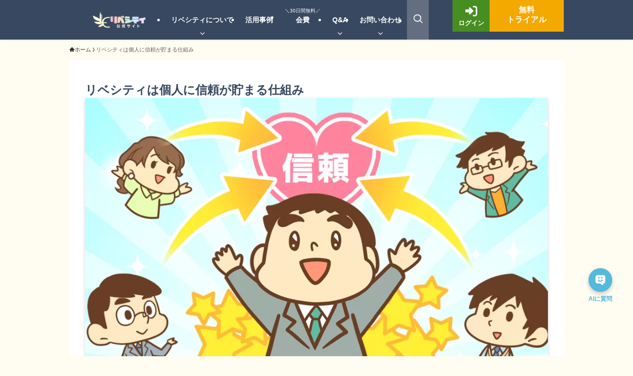

--- FILE ---
content_type: text/html; charset=UTF-8
request_url: https://site.libecity.com/trust-balance
body_size: 35573
content:
<!DOCTYPE html>
<html lang="ja" data-loaded="false" data-scrolled="false" data-spmenu="closed">
<head>
<!-- wexal_pst_init.js does not exist -->
<!-- engagement_delay.js does not exist -->
<link rel="dns-prefetch" href="//cdn.jsdelivr.net/">
<link rel="preconnect" href="//cdn.jsdelivr.net/">
<link rel="dns-prefetch" href="//www.googletagmanager.com/">
<link rel="dns-prefetch" href="//unpkg.com/">
<link rel="dns-prefetch" href="//www.facebook.com/">
<link rel="dns-prefetch" href="//use.typekit.net/">
<link rel="dns-prefetch" href="//udify.app/">
<meta charset="utf-8">
<meta name="format-detection" content="telephone=no">
<meta http-equiv="X-UA-Compatible" content="IE=edge">
<meta name="viewport" content="width=device-width, viewport-fit=cover">
<title>リベシティは個人に信頼が貯まる仕組み | リベシティ公式サイト</title>
<meta name='robots' content='max-image-preview:large'/>
<style>img:is([sizes="auto" i], [sizes^="auto," i]) { contain-intrinsic-size: 3000px 1500px }</style>
<link rel='dns-prefetch' href='//cdn.jsdelivr.net'/>
<link rel='dns-prefetch' href='//unpkg.com'/>
<link rel='dns-prefetch' href='//use.typekit.net'/>
<link rel="alternate" type="application/rss+xml" title="リベシティ公式サイト &raquo; フィード" href="https://site.libecity.com/feed"/>
<link rel="alternate" type="application/rss+xml" title="リベシティ公式サイト &raquo; コメントフィード" href="https://site.libecity.com/comments/feed"/>
<script type="text/javascript" id="wpp-js" src="https://site.libecity.com/wp-content/plugins/wordpress-popular-posts/assets/js/wpp.min.js?ver=7.3.6" data-sampling="1" data-sampling-rate="100" data-api-url="https://site.libecity.com/wp-json/wordpress-popular-posts" data-post-id="2049" data-token="ceaa11a064" data-lang="0" data-debug="0"></script>
<!-- SEO SIMPLE PACK 3.6.2 -->
<meta name="description" content="日々の行動や発言で信頼口座の残高がアップ！積極的に行動して信頼を蓄積し、5つの力を鍛えよう！ リベシティは個人に信頼が貯まり、他の会員が確認しやすい仕組みになっています。 日頃から発信することや、誰かの質問に答えるなど信頼が蓄積されることで">
<link rel="canonical" href="https://site.libecity.com/trust-balance">
<meta property="og:locale" content="ja_JP">
<meta property="og:type" content="article">
<meta property="og:image" content="https://site.libecity.com/wp-content/uploads/2022/01/content_trust.png">
<meta property="og:title" content="リベシティは個人に信頼が貯まる仕組み | リベシティ公式サイト">
<meta property="og:description" content="日々の行動や発言で信頼口座の残高がアップ！積極的に行動して信頼を蓄積し、5つの力を鍛えよう！ リベシティは個人に信頼が貯まり、他の会員が確認しやすい仕組みになっています。 日頃から発信することや、誰かの質問に答えるなど信頼が蓄積されることで">
<meta property="og:url" content="https://site.libecity.com/trust-balance">
<meta property="og:site_name" content="リベシティ公式サイト">
<meta name="twitter:card" content="summary_large_image">
<!-- Google Analytics (gtag.js) -->
<script async src="https://www.googletagmanager.com/gtag/js?id=G-BK5WWDPS2R"></script>
<script>
	window.dataLayer = window.dataLayer || [];
	function gtag(){dataLayer.push(arguments);}
	gtag("js", new Date());
	gtag("config", "G-BK5WWDPS2R");
	gtag("config", "UA-203078580-1");
</script>
<!-- / SEO SIMPLE PACK -->
<link rel='stylesheet' id='font-awesome-all-css' href='https://site.libecity.com/wp-content/themes/swell/assets/font-awesome/v6/css/all.min.css?ver=2.8.1' type='text/css' media='all'/>
<link rel='stylesheet' id='wp-block-library-css' href='https://site.libecity.com/wp-includes/css/dist/block-library/style.min.css?ver=6.7.4' type='text/css' media='all'/>
<link rel='stylesheet' id='swell-icons-css' href='https://site.libecity.com/wp-content/themes/swell/build/css/swell-icons.css?ver=2.8.1' type='text/css' media='all'/>
<link rel='stylesheet' id='main_style-css' href='https://site.libecity.com/wp-content/themes/swell/build/css/main.css?ver=2.8.1' type='text/css' media='all'/>
<style id='main_style-inline-css' type='text/css'>
.swl-format-1 {
	/* ピンク強調 */
	font-weight: bold;
	color: #de1b65;
	font-size: 120%;
}

.swl-format-2 {
	/* ハッピー色 */
	color: #ff6060 !important;
	font-weight: bold !important;
}

.swl-format-3 {
	/* ネガティブ色 */
	color: #7a329e !important;
	font-weight: bold !important;
}

.swl-format-4 {
	/* 改行調整用 */
	display: inline-block !important;
}
</style>
<link rel='stylesheet' id='swell_blocks-css' href='https://site.libecity.com/wp-content/themes/swell/build/css/blocks.css?ver=2.8.1' type='text/css' media='all'/>
<style id='swell_custom-inline-css' type='text/css'>
:root{--swl-fz--content:16px;--swl-font_family:"Helvetica Neue", Arial, "Hiragino Kaku Gothic ProN", "Hiragino Sans", Meiryo, sans-serif;--swl-font_weight:400;--color_main:#384860;--color_text:#333;--color_link:#478e21;--color_htag:#384860;--color_bg:#fffcf2;--color_gradient1:#ffffff;--color_gradient2:#ffffff;--color_main_thin:rgba(70, 90, 120, 0.05 );--color_main_dark:rgba(42, 54, 72, 1 );--color_list_check:#ffa30d;--color_list_num:#ffa30d;--color_list_good:#86dd7b;--color_list_triangle:#f4e03a;--color_list_bad:#dd0000;--color_faq_q:#e04848;--color_faq_a:#488ce0;--color_icon_good:#3cd250;--color_icon_good_bg:#ecffe9;--color_icon_bad:#4b73eb;--color_icon_bad_bg:#eafaff;--color_icon_info:#f578b4;--color_icon_info_bg:#fff0fa;--color_icon_announce:#ffa537;--color_icon_announce_bg:#fff5f0;--color_icon_pen:#7a7a7a;--color_icon_pen_bg:#f7f7f7;--color_icon_book:#787364;--color_icon_book_bg:#f8f6ef;--color_icon_point:#ffa639;--color_icon_check:#86d67c;--color_icon_batsu:#f36060;--color_icon_hatena:#5295cc;--color_icon_caution:#f7da38;--color_icon_memo:#84878a;--color_deep01:#de1b65;--color_deep02:#3d79d5;--color_deep03:#478e21;--color_deep04:#ffa30d;--color_pale01:#fff2f0;--color_pale02:#f3f8fd;--color_pale03:#f1f9ee;--color_pale04:#fff5dc;--color_mark_blue:#b7e3ff;--color_mark_green:#bdf9c3;--color_mark_yellow:#ffe822;--color_mark_orange:#ffc4c4;--border01:solid 3px #ffa30d;--border02:solid 3px #cef0ff;--border03:solid 3px #ff8178;--border04:dotted 2px #ccd0d4;--card_posts_thumb_ratio:56.25%;--list_posts_thumb_ratio:61.805%;--big_posts_thumb_ratio:56.25%;--thumb_posts_thumb_ratio:61.805%;--blogcard_thumb_ratio:56.25%;--color_header_bg:#384860;--color_header_text:#ffffff;--color_footer_bg:#384860;--color_footer_text:#ffffff;--container_size:1000px;--article_size:1000px;--logo_size_sp:55px;--logo_size_pc:48px;--logo_size_pcfix:48px;}.swl-cell-bg[data-icon="doubleCircle"]{--cell-icon-color:#ffc977}.swl-cell-bg[data-icon="circle"]{--cell-icon-color:#0ca1d0}.swl-cell-bg[data-icon="triangle"]{--cell-icon-color:#e1a117}.swl-cell-bg[data-icon="close"]{--cell-icon-color:#ec9191}.swl-cell-bg[data-icon="hatena"]{--cell-icon-color:#93c9da}.swl-cell-bg[data-icon="check"]{--cell-icon-color:#94e29c}.swl-cell-bg[data-icon="line"]{--cell-icon-color:#9b9b9b}.cap_box[data-colset="col1"]{--capbox-color:#ffa30d;--capbox-color--bg:#ffffff}.cap_box[data-colset="col2"]{--capbox-color:#cef0ff;--capbox-color--bg:#ffffff}.cap_box[data-colset="col3"]{--capbox-color:#ff8178;--capbox-color--bg:#ffffff}.red_{--the-btn-color:#f4a900;--the-btn-color2:#ffbc49;--the-solid-shadow: rgba(183, 127, 0, 1 )}.blue_{--the-btn-color:#338df4;--the-btn-color2:#35eaff;--the-solid-shadow: rgba(38, 106, 183, 1 )}.green_{--the-btn-color:#478e21;--the-btn-color2:#7bf7bd;--the-solid-shadow: rgba(53, 107, 25, 1 )}.is-style-btn_normal{--the-btn-radius:80px}.is-style-btn_solid{--the-btn-radius:80px}.is-style-btn_shiny{--the-btn-radius:80px}.is-style-btn_line{--the-btn-radius:80px}.post_content blockquote{padding:1.5em 2em 1.5em 3em}.post_content blockquote::before{content:"";display:block;width:5px;height:calc(100% - 3em);top:1.5em;left:1.5em;border-left:solid 1px rgba(180,180,180,.75);border-right:solid 1px rgba(180,180,180,.75);}.mark_blue{background:-webkit-linear-gradient(transparent 64%,var(--color_mark_blue) 0%);background:linear-gradient(transparent 64%,var(--color_mark_blue) 0%)}.mark_green{background:-webkit-linear-gradient(transparent 64%,var(--color_mark_green) 0%);background:linear-gradient(transparent 64%,var(--color_mark_green) 0%)}.mark_yellow{background:-webkit-linear-gradient(transparent 64%,var(--color_mark_yellow) 0%);background:linear-gradient(transparent 64%,var(--color_mark_yellow) 0%)}.mark_orange{background:-webkit-linear-gradient(transparent 64%,var(--color_mark_orange) 0%);background:linear-gradient(transparent 64%,var(--color_mark_orange) 0%)}[class*="is-style-icon_"]{color:#333;border-width:0}[class*="is-style-big_icon_"]{border-width:2px;border-style:solid}[data-col="gray"] .c-balloon__text{background:#f7f7f7;border-color:#ccc}[data-col="gray"] .c-balloon__before{border-right-color:#f7f7f7}[data-col="green"] .c-balloon__text{background:#d1f8c2;border-color:#9ddd93}[data-col="green"] .c-balloon__before{border-right-color:#d1f8c2}[data-col="blue"] .c-balloon__text{background:#e2f6ff;border-color:#93d2f0}[data-col="blue"] .c-balloon__before{border-right-color:#e2f6ff}[data-col="red"] .c-balloon__text{background:#fff2ec;border-color:#e2d6d0}[data-col="red"] .c-balloon__before{border-right-color:#fff2ec}[data-col="yellow"] .c-balloon__text{background:#fffbec;border-color:#e2d6d0}[data-col="yellow"] .c-balloon__before{border-right-color:#fffbec}.-type-list2 .p-postList__body::after,.-type-big .p-postList__body::after{content: "READ MORE »";}.c-postThumb__cat{background-color:#384860;color:#fff;background-image: repeating-linear-gradient(-45deg,rgba(255,255,255,.1),rgba(255,255,255,.1) 6px,transparent 6px,transparent 12px)}.post_content h2:where(:not([class^="swell-block-"]):not(.faq_q):not(.p-postList__title)){background:var(--color_htag);padding:.75em 1em;color:#fff;border-radius:var(--swl-radius--2, 0px)}.post_content h2:where(:not([class^="swell-block-"]):not(.faq_q):not(.p-postList__title))::before{position:absolute;display:block;pointer-events:none}.l-footer__widgetArea{background:#f2f2f2}.l-footer__widgetArea{color:#333333}.l-header{box-shadow: 0 1px 4px rgba(0,0,0,.12)}.c-gnav a::after{background:var(--color_main)}.p-spHeadMenu .menu-item.-current{border-bottom-color:var(--color_main)}.c-gnav > li:hover > a,.c-gnav > .-current > a{background:rgba(250,250,250,0.16)}.c-gnav .sub-menu{color:#fff;background:var(--color_main)}.l-fixHeader::before{opacity:1}.c-infoBar{color:#478d21;background-color:#ffffff}.c-infoBar__text{font-size:3.4vw}.c-infoBar__btn{background-color:var(--color_main) !important}#pagetop{border-radius:50%}.c-widget__title.-spmenu{padding:.5em .75em;border-radius:var(--swl-radius--2, 0px);background:var(--color_main);color:#fff;}.c-secTitle{border-left:solid 2px var(--color_main);padding:0em .75em}.p-spMenu{color:#333}.p-spMenu__inner::before{background:#fdfdfd;opacity:1}.p-spMenu__overlay{background:#000;opacity:0.6}[class*="page-numbers"]{color:#fff;background-color:#dedede}.l-topTitleArea.c-filterLayer::before{background-color:#000;opacity:0.2;content:""}@media screen and (min-width: 960px){:root{}}@media screen and (max-width: 959px){:root{}.l-header__logo{margin-right:auto}.l-header__inner{-webkit-box-pack:end;-webkit-justify-content:flex-end;justify-content:flex-end}}@media screen and (min-width: 600px){:root{--swl-fz--content:17px;}.c-infoBar__text{font-size:14px}}@media screen and (max-width: 599px){:root{}}@media (min-width: 1208px) {.alignwide{left:-100px;width:calc(100% + 200px);}}@media (max-width: 1208px) {.-sidebar-off .swell-block-fullWide__inner.l-container .alignwide{left:0px;width:100%;}}.l-fixHeader .l-fixHeader__gnav{order:0}[data-scrolled=true] .l-fixHeader[data-ready]{opacity:1;-webkit-transform:translateY(0)!important;transform:translateY(0)!important;visibility:visible}.-body-solid .l-fixHeader{box-shadow:0 2px 4px var(--swl-color_shadow)}.l-fixHeader__inner{align-items:stretch;color:var(--color_header_text);display:flex;padding-bottom:0;padding-top:0;position:relative;z-index:1}.l-fixHeader__logo{align-items:center;display:flex;line-height:1;margin-right:24px;order:0;padding:16px 0}.c-infoBar{overflow:hidden;position:relative;width:100%}.c-infoBar.-bg-stripe:before{background-image:repeating-linear-gradient(-45deg,#fff 0 6px,transparent 6px 12px);content:"";display:block;opacity:.1}.c-infoBar__link{text-decoration:none;z-index:0}.c-infoBar__link,.c-infoBar__text{color:inherit;display:block;position:relative}.c-infoBar__text{font-weight:700;padding:8px 0;z-index:1}.c-infoBar__text.-flow-on{-webkit-animation:flowing_text 12s linear infinite;animation:flowing_text 12s linear infinite;-webkit-animation-duration:12s;animation-duration:12s;text-align:left;-webkit-transform:translateX(100%);transform:translateX(100%);white-space:nowrap}.c-infoBar__text.-flow-off{align-items:center;display:flex;flex-wrap:wrap;justify-content:center;text-align:center}.c-infoBar__btn{border-radius:40px;box-shadow:0 2px 4px var(--swl-color_shadow);color:#fff;display:block;font-size:.95em;line-height:2;margin-left:1em;min-width:1em;padding:0 1em;text-decoration:none;width:auto}@media (min-width:960px){.c-infoBar__text.-flow-on{-webkit-animation-duration:20s;animation-duration:20s}}@media (min-width:1200px){.c-infoBar__text.-flow-on{-webkit-animation-duration:24s;animation-duration:24s}}@media (min-width:1600px){.c-infoBar__text.-flow-on{-webkit-animation-duration:30s;animation-duration:30s}}.is-style-btn_normal a,.is-style-btn_shiny a{box-shadow:var(--swl-btn_shadow)}.c-shareBtns__btn,.is-style-balloon>.c-tabList .c-tabList__button,.p-snsCta,[class*=page-numbers]{box-shadow:var(--swl-box_shadow)}.p-articleThumb__img,.p-articleThumb__youtube{box-shadow:var(--swl-img_shadow)}.p-pickupBanners__item .c-bannerLink,.p-postList__thumb{box-shadow:0 2px 8px rgba(0,0,0,.1),0 4px 4px -4px rgba(0,0,0,.1)}.p-postList.-w-ranking li:before{background-image:repeating-linear-gradient(-45deg,hsla(0,0%,100%,.1),hsla(0,0%,100%,.1) 6px,transparent 0,transparent 12px);box-shadow:1px 1px 4px rgba(0,0,0,.2)}:root{--swl-radius--2:2px;--swl-radius--4:4px;--swl-radius--8:8px}.c-categoryList__link,.c-tagList__link,.tag-cloud-link{border-radius:16px;padding:6px 10px}.-related .p-postList__thumb,.is-style-bg_gray,.is-style-bg_main,.is-style-bg_main_thin,.is-style-bg_stripe,.is-style-border_dg,.is-style-border_dm,.is-style-border_sg,.is-style-border_sm,.is-style-dent_box,.is-style-note_box,.is-style-stitch,[class*=is-style-big_icon_],input[type=number],input[type=text],textarea{border-radius:4px}.-ps-style-img .p-postList__link,.-type-thumb .p-postList__link,.p-postList__thumb{border-radius:12px;overflow:hidden;z-index:0}.c-widget .-type-list.-w-ranking .p-postList__item:before{border-radius:16px;left:2px;top:2px}.c-widget .-type-card.-w-ranking .p-postList__item:before{border-radius:0 0 4px 4px}.c-postThumb__cat{border-radius:16px;margin:.5em;padding:0 8px}.cap_box_ttl{border-radius:2px 2px 0 0}.cap_box_content{border-radius:0 0 2px 2px}.cap_box.is-style-small_ttl .cap_box_content{border-radius:0 2px 2px 2px}.cap_box.is-style-inner .cap_box_content,.cap_box.is-style-onborder_ttl .cap_box_content,.cap_box.is-style-onborder_ttl2 .cap_box_content,.cap_box.is-style-onborder_ttl2 .cap_box_ttl,.cap_box.is-style-shadow{border-radius:2px}.is-style-more_btn a,.p-postList__body:after,.submit{border-radius:40px}@media (min-width:960px){#sidebar .-type-list .p-postList__thumb{border-radius:8px}}@media not all and (min-width:960px){.-ps-style-img .p-postList__link,.-type-thumb .p-postList__link,.p-postList__thumb{border-radius:8px}}@media (min-width:960px){.-series .l-header__inner{align-items:stretch;display:flex}.-series .l-header__logo{align-items:center;display:flex;flex-wrap:wrap;margin-right:24px;padding:16px 0}.-series .l-header__logo .c-catchphrase{font-size:13px;padding:4px 0}.-series .c-headLogo{margin-right:16px}.-series-right .l-header__inner{justify-content:space-between}.-series-right .c-gnavWrap{margin-left:auto}.-series-right .w-header{margin-left:12px}.-series-left .w-header{margin-left:auto}}@media (min-width:960px) and (min-width:600px){.-series .c-headLogo{max-width:400px}}.c-gnav .sub-menu a:before,.c-listMenu a:before{-webkit-font-smoothing:antialiased;-moz-osx-font-smoothing:grayscale;font-family:icomoon!important;font-style:normal;font-variant:normal;font-weight:400;line-height:1;text-transform:none}.c-submenuToggleBtn{display:none}.c-listMenu a{padding:.75em 1em .75em 1.5em;transition:padding .25s}.c-listMenu a:hover{padding-left:1.75em;padding-right:.75em}.c-gnav .sub-menu a:before,.c-listMenu a:before{color:inherit;content:"\e921";display:inline-block;left:2px;position:absolute;top:50%;-webkit-transform:translateY(-50%);transform:translateY(-50%);vertical-align:middle}.widget_categories>ul>.cat-item>a,.wp-block-categories-list>li>a{padding-left:1.75em}.c-listMenu .children,.c-listMenu .sub-menu{margin:0}.c-listMenu .children a,.c-listMenu .sub-menu a{font-size:.9em;padding-left:2.5em}.c-listMenu .children a:before,.c-listMenu .sub-menu a:before{left:1em}.c-listMenu .children a:hover,.c-listMenu .sub-menu a:hover{padding-left:2.75em}.c-listMenu .children ul a,.c-listMenu .sub-menu ul a{padding-left:3.25em}.c-listMenu .children ul a:before,.c-listMenu .sub-menu ul a:before{left:1.75em}.c-listMenu .children ul a:hover,.c-listMenu .sub-menu ul a:hover{padding-left:3.5em}.c-gnav li:hover>.sub-menu{opacity:1;visibility:visible}.c-gnav .sub-menu:before{background:inherit;content:"";height:100%;left:0;position:absolute;top:0;width:100%;z-index:0}.c-gnav .sub-menu .sub-menu{left:100%;top:0;z-index:-1}.c-gnav .sub-menu a{padding-left:2em}.c-gnav .sub-menu a:before{left:.5em}.c-gnav .sub-menu a:hover .ttl{left:4px}:root{--color_content_bg:#fff;}.c-widget__title.-side{padding:.5em 1em;border-radius: var(--swl-radius--4,0) var(--swl-radius--4,0) 0 0;margin: -16px -16px 1.5em;background:var(--color_main);color:#fff;}.page.-index-off .w-beforeToc{display:none}@media screen and (min-width: 960px){:root{}}@media screen and (max-width: 959px){:root{}}@media screen and (min-width: 600px){:root{}}@media screen and (max-width: 599px){:root{}}.l-content{padding-top:4vw}.p-breadcrumb+.l-content{padding-top:0}.-frame-on .l-mainContent{background:#fff;border-radius:var(--swl-radius--4,0);padding:3vw}.-frame-on-sidebar #sidebar .c-widget{background:#fff;border-radius:var(--swl-radius--4,0);padding:16px}.-frame-on-sidebar #sidebar .widget_swell_prof_widget{padding:0!important}.-frame-on-sidebar #sidebar .p-profileBox{background:#fff;border:none;color:#333}.-frame-on-sidebar #sidebar .calendar_wrap{border:none;padding:0}.-frame-border .l-mainContent,.-frame-border.-frame-on-sidebar #sidebar .c-widget{box-shadow:0 0 1px var(--swl-color_shadow)}.swell-block-fullWide__inner .alignwide{left:0;width:100%}.swell-block-fullWide__inner .alignfull{left:calc(0px - var(--swl-fw_inner_pad, 0))!important;margin-left:0!important;margin-right:0!important;width:calc(100% + var(--swl-fw_inner_pad, 0)*2)!important}@media not all and (min-width:960px){.alignwide,.l-content .alignfull{left:-3vw;width:calc(100% + 6vw)}.l-content{padding-left:2vw;padding-right:2vw}.-frame-on{--swl-pad_container:2vw;--swl-h2-margin--x:-3vw}.-frame-off-sidebar .l-sidebar{padding-left:1vw;padding-right:1vw}.swell-block-fullWide__inner.l-article{--swl-fw_inner_pad:calc(var(--swl-pad_container, 2vw) + 3vw)}.swell-block-fullWide__inner.l-container{--swl-fw_inner_pad:var(--swl-pad_container,2vw)}.swell-block-fullWide__inner.l-article .alignwide{left:-1.5vw;width:calc(100% + 3vw)}}@media (min-width:960px){.alignwide,.l-content .alignfull{left:-48px;width:calc(100% + 96px)}.l-content .c-widget .alignfull{left:-32px;width:calc(100% + 64px)}.-frame-on .l-mainContent{padding:32px}.swell-block-fullWide__inner.l-article{--swl-fw_inner_pad:calc(var(--swl-pad_post_content) + 32px)}.swell-block-fullWide__inner.l-container{--swl-fw_inner_pad:16px}.swell-block-fullWide__inner.l-article .alignwide{left:-16px;width:calc(100% + 32px)}}@media (min-width:600px){.l-content{padding-top:2em}}.-index-off .p-toc,.swell-toc-placeholder:empty{display:none}.p-toc.-modal{height:100%;margin:0;overflow-y:auto;padding:0}#main_content .p-toc{border-radius:var(--swl-radius--2,0);margin:4em auto;max-width:800px}#sidebar .p-toc{margin-top:-.5em}.p-toc .__pn:before{content:none!important;counter-increment:none}.p-toc .__prev{margin:0 0 1em}.p-toc .__next{margin:1em 0 0}.p-toc.is-omitted:not([data-omit=ct]) [data-level="2"] .p-toc__childList{display:none}.p-toc.is-omitted:not([data-omit=nest]){position:relative}.p-toc.is-omitted:not([data-omit=nest]):before{background:linear-gradient(hsla(0,0%,100%,0),var(--color_bg));bottom:5em;content:"";height:4em;left:0;opacity:.75;pointer-events:none;position:absolute;width:100%;z-index:1}.p-toc.is-omitted:not([data-omit=nest]):after{background:var(--color_bg);bottom:0;content:"";height:5em;left:0;opacity:.75;position:absolute;width:100%;z-index:1}.p-toc.is-omitted:not([data-omit=nest]) .__next,.p-toc.is-omitted:not([data-omit=nest]) [data-omit="1"]{display:none}.p-toc .p-toc__expandBtn{background-color:#f7f7f7;border:rgba(0,0,0,.2);border-radius:5em;box-shadow:0 0 0 1px #bbb;color:#333;display:block;font-size:14px;line-height:1.5;margin:.75em auto 0;min-width:6em;padding:.5em 1em;position:relative;transition:box-shadow .25s;z-index:2}.p-toc[data-omit=nest] .p-toc__expandBtn{display:inline-block;font-size:13px;margin:0 0 0 1.25em;padding:.5em .75em}.p-toc:not([data-omit=nest]) .p-toc__expandBtn:after,.p-toc:not([data-omit=nest]) .p-toc__expandBtn:before{border-top-color:inherit;border-top-style:dotted;border-top-width:3px;content:"";display:block;height:1px;position:absolute;top:calc(50% - 1px);transition:border-color .25s;width:100%;width:22px}.p-toc:not([data-omit=nest]) .p-toc__expandBtn:before{right:calc(100% + 1em)}.p-toc:not([data-omit=nest]) .p-toc__expandBtn:after{left:calc(100% + 1em)}.p-toc.is-expanded .p-toc__expandBtn{border-color:transparent}.p-toc__ttl{display:block;font-size:1.2em;line-height:1;position:relative;text-align:center}.p-toc__ttl:before{content:"\e918";display:inline-block;font-family:icomoon;margin-right:.5em;padding-bottom:2px;vertical-align:middle}#index_modal .p-toc__ttl{margin-bottom:.5em}.p-toc__list li{line-height:1.6}.p-toc__list>li+li{margin-top:.5em}.p-toc__list .p-toc__childList{padding-left:.5em}.p-toc__list [data-level="3"]{font-size:.9em}.p-toc__list .mininote{display:none}.post_content .p-toc__list{padding-left:0}#sidebar .p-toc__list{margin-bottom:0}#sidebar .p-toc__list .p-toc__childList{padding-left:0}.p-toc__link{color:inherit;font-size:inherit;text-decoration:none}.p-toc__link:hover{opacity:.8}.p-toc.-double{background:var(--color_gray);background:linear-gradient(-45deg,transparent 25%,var(--color_gray) 25%,var(--color_gray) 50%,transparent 50%,transparent 75%,var(--color_gray) 75%,var(--color_gray));background-clip:padding-box;background-size:4px 4px;border-bottom:4px double var(--color_border);border-top:4px double var(--color_border);padding:1.5em 1em 1em}.p-toc.-double .p-toc__ttl{margin-bottom:.75em}@media (min-width:960px){#main_content .p-toc{width:92%}}@media (hover:hover){.p-toc .p-toc__expandBtn:hover{border-color:transparent;box-shadow:0 0 0 2px currentcolor}}@media (min-width:600px){.p-toc.-double{padding:2em}}
</style>
<link rel='stylesheet' id='swell-parts/footer-css' href='https://site.libecity.com/wp-content/themes/swell/build/css/modules/parts/footer.css?ver=2.8.1' type='text/css' media='all'/>
<link rel='stylesheet' id='swell-page/page-css' href='https://site.libecity.com/wp-content/themes/swell/build/css/modules/page/page.css?ver=2.8.1' type='text/css' media='all'/>
<link rel='stylesheet' id='wp-components-css' href='https://site.libecity.com/wp-includes/css/dist/components/style.min.css?ver=6.7.4' type='text/css' media='all'/>
<link rel='stylesheet' id='wp-preferences-css' href='https://site.libecity.com/wp-includes/css/dist/preferences/style.min.css?ver=6.7.4' type='text/css' media='all'/>
<link rel='stylesheet' id='wp-block-editor-css' href='https://site.libecity.com/wp-includes/css/dist/block-editor/style.min.css?ver=6.7.4' type='text/css' media='all'/>
<link rel='stylesheet' id='popup-maker-block-library-style-css' href='https://site.libecity.com/wp-content/plugins/popup-maker/dist/packages/block-library-style.css?ver=dbea705cfafe089d65f1' type='text/css' media='all'/>
<style id='filebird-block-filebird-gallery-style-inline-css' type='text/css'>
ul.filebird-block-filebird-gallery{margin:auto!important;padding:0!important;width:100%}ul.filebird-block-filebird-gallery.layout-grid{display:grid;grid-gap:20px;align-items:stretch;grid-template-columns:repeat(var(--columns),1fr);justify-items:stretch}ul.filebird-block-filebird-gallery.layout-grid li img{border:1px solid #ccc;box-shadow:2px 2px 6px 0 rgba(0,0,0,.3);height:100%;max-width:100%;-o-object-fit:cover;object-fit:cover;width:100%}ul.filebird-block-filebird-gallery.layout-masonry{-moz-column-count:var(--columns);-moz-column-gap:var(--space);column-gap:var(--space);-moz-column-width:var(--min-width);columns:var(--min-width) var(--columns);display:block;overflow:auto}ul.filebird-block-filebird-gallery.layout-masonry li{margin-bottom:var(--space)}ul.filebird-block-filebird-gallery li{list-style:none}ul.filebird-block-filebird-gallery li figure{height:100%;margin:0;padding:0;position:relative;width:100%}ul.filebird-block-filebird-gallery li figure figcaption{background:linear-gradient(0deg,rgba(0,0,0,.7),rgba(0,0,0,.3) 70%,transparent);bottom:0;box-sizing:border-box;color:#fff;font-size:.8em;margin:0;max-height:100%;overflow:auto;padding:3em .77em .7em;position:absolute;text-align:center;width:100%;z-index:2}ul.filebird-block-filebird-gallery li figure figcaption a{color:inherit}

</style>
<style id='classic-theme-styles-inline-css' type='text/css'>
/*! This file is auto-generated */
.wp-block-button__link{color:#fff;background-color:#32373c;border-radius:9999px;box-shadow:none;text-decoration:none;padding:calc(.667em + 2px) calc(1.333em + 2px);font-size:1.125em}.wp-block-file__button{background:#32373c;color:#fff;text-decoration:none}
</style>
<style id='global-styles-inline-css' type='text/css'>
:root{--wp--preset--aspect-ratio--square: 1;--wp--preset--aspect-ratio--4-3: 4/3;--wp--preset--aspect-ratio--3-4: 3/4;--wp--preset--aspect-ratio--3-2: 3/2;--wp--preset--aspect-ratio--2-3: 2/3;--wp--preset--aspect-ratio--16-9: 16/9;--wp--preset--aspect-ratio--9-16: 9/16;--wp--preset--color--black: #000;--wp--preset--color--cyan-bluish-gray: #abb8c3;--wp--preset--color--white: #fff;--wp--preset--color--pale-pink: #f78da7;--wp--preset--color--vivid-red: #cf2e2e;--wp--preset--color--luminous-vivid-orange: #ff6900;--wp--preset--color--luminous-vivid-amber: #fcb900;--wp--preset--color--light-green-cyan: #7bdcb5;--wp--preset--color--vivid-green-cyan: #00d084;--wp--preset--color--pale-cyan-blue: #8ed1fc;--wp--preset--color--vivid-cyan-blue: #0693e3;--wp--preset--color--vivid-purple: #9b51e0;--wp--preset--color--swl-main: var(--color_main);--wp--preset--color--swl-main-thin: var(--color_main_thin);--wp--preset--color--swl-gray: var(--color_gray);--wp--preset--color--swl-deep-01: var(--color_deep01);--wp--preset--color--swl-deep-02: var(--color_deep02);--wp--preset--color--swl-deep-03: var(--color_deep03);--wp--preset--color--swl-deep-04: var(--color_deep04);--wp--preset--color--swl-pale-01: var(--color_pale01);--wp--preset--color--swl-pale-02: var(--color_pale02);--wp--preset--color--swl-pale-03: var(--color_pale03);--wp--preset--color--swl-pale-04: var(--color_pale04);--wp--preset--gradient--vivid-cyan-blue-to-vivid-purple: linear-gradient(135deg,rgba(6,147,227,1) 0%,rgb(155,81,224) 100%);--wp--preset--gradient--light-green-cyan-to-vivid-green-cyan: linear-gradient(135deg,rgb(122,220,180) 0%,rgb(0,208,130) 100%);--wp--preset--gradient--luminous-vivid-amber-to-luminous-vivid-orange: linear-gradient(135deg,rgba(252,185,0,1) 0%,rgba(255,105,0,1) 100%);--wp--preset--gradient--luminous-vivid-orange-to-vivid-red: linear-gradient(135deg,rgba(255,105,0,1) 0%,rgb(207,46,46) 100%);--wp--preset--gradient--very-light-gray-to-cyan-bluish-gray: linear-gradient(135deg,rgb(238,238,238) 0%,rgb(169,184,195) 100%);--wp--preset--gradient--cool-to-warm-spectrum: linear-gradient(135deg,rgb(74,234,220) 0%,rgb(151,120,209) 20%,rgb(207,42,186) 40%,rgb(238,44,130) 60%,rgb(251,105,98) 80%,rgb(254,248,76) 100%);--wp--preset--gradient--blush-light-purple: linear-gradient(135deg,rgb(255,206,236) 0%,rgb(152,150,240) 100%);--wp--preset--gradient--blush-bordeaux: linear-gradient(135deg,rgb(254,205,165) 0%,rgb(254,45,45) 50%,rgb(107,0,62) 100%);--wp--preset--gradient--luminous-dusk: linear-gradient(135deg,rgb(255,203,112) 0%,rgb(199,81,192) 50%,rgb(65,88,208) 100%);--wp--preset--gradient--pale-ocean: linear-gradient(135deg,rgb(255,245,203) 0%,rgb(182,227,212) 50%,rgb(51,167,181) 100%);--wp--preset--gradient--electric-grass: linear-gradient(135deg,rgb(202,248,128) 0%,rgb(113,206,126) 100%);--wp--preset--gradient--midnight: linear-gradient(135deg,rgb(2,3,129) 0%,rgb(40,116,252) 100%);--wp--preset--font-size--small: 0.9em;--wp--preset--font-size--medium: 1.1em;--wp--preset--font-size--large: 1.25em;--wp--preset--font-size--x-large: 42px;--wp--preset--font-size--xs: 0.75em;--wp--preset--font-size--huge: 1.6em;--wp--preset--spacing--20: 0.44rem;--wp--preset--spacing--30: 0.67rem;--wp--preset--spacing--40: 1rem;--wp--preset--spacing--50: 1.5rem;--wp--preset--spacing--60: 2.25rem;--wp--preset--spacing--70: 3.38rem;--wp--preset--spacing--80: 5.06rem;--wp--preset--shadow--natural: 6px 6px 9px rgba(0, 0, 0, 0.2);--wp--preset--shadow--deep: 12px 12px 50px rgba(0, 0, 0, 0.4);--wp--preset--shadow--sharp: 6px 6px 0px rgba(0, 0, 0, 0.2);--wp--preset--shadow--outlined: 6px 6px 0px -3px rgba(255, 255, 255, 1), 6px 6px rgba(0, 0, 0, 1);--wp--preset--shadow--crisp: 6px 6px 0px rgba(0, 0, 0, 1);}:where(.is-layout-flex){gap: 0.5em;}:where(.is-layout-grid){gap: 0.5em;}body .is-layout-flex{display: flex;}.is-layout-flex{flex-wrap: wrap;align-items: center;}.is-layout-flex > :is(*, div){margin: 0;}body .is-layout-grid{display: grid;}.is-layout-grid > :is(*, div){margin: 0;}:where(.wp-block-columns.is-layout-flex){gap: 2em;}:where(.wp-block-columns.is-layout-grid){gap: 2em;}:where(.wp-block-post-template.is-layout-flex){gap: 1.25em;}:where(.wp-block-post-template.is-layout-grid){gap: 1.25em;}.has-black-color{color: var(--wp--preset--color--black) !important;}.has-cyan-bluish-gray-color{color: var(--wp--preset--color--cyan-bluish-gray) !important;}.has-white-color{color: var(--wp--preset--color--white) !important;}.has-pale-pink-color{color: var(--wp--preset--color--pale-pink) !important;}.has-vivid-red-color{color: var(--wp--preset--color--vivid-red) !important;}.has-luminous-vivid-orange-color{color: var(--wp--preset--color--luminous-vivid-orange) !important;}.has-luminous-vivid-amber-color{color: var(--wp--preset--color--luminous-vivid-amber) !important;}.has-light-green-cyan-color{color: var(--wp--preset--color--light-green-cyan) !important;}.has-vivid-green-cyan-color{color: var(--wp--preset--color--vivid-green-cyan) !important;}.has-pale-cyan-blue-color{color: var(--wp--preset--color--pale-cyan-blue) !important;}.has-vivid-cyan-blue-color{color: var(--wp--preset--color--vivid-cyan-blue) !important;}.has-vivid-purple-color{color: var(--wp--preset--color--vivid-purple) !important;}.has-black-background-color{background-color: var(--wp--preset--color--black) !important;}.has-cyan-bluish-gray-background-color{background-color: var(--wp--preset--color--cyan-bluish-gray) !important;}.has-white-background-color{background-color: var(--wp--preset--color--white) !important;}.has-pale-pink-background-color{background-color: var(--wp--preset--color--pale-pink) !important;}.has-vivid-red-background-color{background-color: var(--wp--preset--color--vivid-red) !important;}.has-luminous-vivid-orange-background-color{background-color: var(--wp--preset--color--luminous-vivid-orange) !important;}.has-luminous-vivid-amber-background-color{background-color: var(--wp--preset--color--luminous-vivid-amber) !important;}.has-light-green-cyan-background-color{background-color: var(--wp--preset--color--light-green-cyan) !important;}.has-vivid-green-cyan-background-color{background-color: var(--wp--preset--color--vivid-green-cyan) !important;}.has-pale-cyan-blue-background-color{background-color: var(--wp--preset--color--pale-cyan-blue) !important;}.has-vivid-cyan-blue-background-color{background-color: var(--wp--preset--color--vivid-cyan-blue) !important;}.has-vivid-purple-background-color{background-color: var(--wp--preset--color--vivid-purple) !important;}.has-black-border-color{border-color: var(--wp--preset--color--black) !important;}.has-cyan-bluish-gray-border-color{border-color: var(--wp--preset--color--cyan-bluish-gray) !important;}.has-white-border-color{border-color: var(--wp--preset--color--white) !important;}.has-pale-pink-border-color{border-color: var(--wp--preset--color--pale-pink) !important;}.has-vivid-red-border-color{border-color: var(--wp--preset--color--vivid-red) !important;}.has-luminous-vivid-orange-border-color{border-color: var(--wp--preset--color--luminous-vivid-orange) !important;}.has-luminous-vivid-amber-border-color{border-color: var(--wp--preset--color--luminous-vivid-amber) !important;}.has-light-green-cyan-border-color{border-color: var(--wp--preset--color--light-green-cyan) !important;}.has-vivid-green-cyan-border-color{border-color: var(--wp--preset--color--vivid-green-cyan) !important;}.has-pale-cyan-blue-border-color{border-color: var(--wp--preset--color--pale-cyan-blue) !important;}.has-vivid-cyan-blue-border-color{border-color: var(--wp--preset--color--vivid-cyan-blue) !important;}.has-vivid-purple-border-color{border-color: var(--wp--preset--color--vivid-purple) !important;}.has-vivid-cyan-blue-to-vivid-purple-gradient-background{background: var(--wp--preset--gradient--vivid-cyan-blue-to-vivid-purple) !important;}.has-light-green-cyan-to-vivid-green-cyan-gradient-background{background: var(--wp--preset--gradient--light-green-cyan-to-vivid-green-cyan) !important;}.has-luminous-vivid-amber-to-luminous-vivid-orange-gradient-background{background: var(--wp--preset--gradient--luminous-vivid-amber-to-luminous-vivid-orange) !important;}.has-luminous-vivid-orange-to-vivid-red-gradient-background{background: var(--wp--preset--gradient--luminous-vivid-orange-to-vivid-red) !important;}.has-very-light-gray-to-cyan-bluish-gray-gradient-background{background: var(--wp--preset--gradient--very-light-gray-to-cyan-bluish-gray) !important;}.has-cool-to-warm-spectrum-gradient-background{background: var(--wp--preset--gradient--cool-to-warm-spectrum) !important;}.has-blush-light-purple-gradient-background{background: var(--wp--preset--gradient--blush-light-purple) !important;}.has-blush-bordeaux-gradient-background{background: var(--wp--preset--gradient--blush-bordeaux) !important;}.has-luminous-dusk-gradient-background{background: var(--wp--preset--gradient--luminous-dusk) !important;}.has-pale-ocean-gradient-background{background: var(--wp--preset--gradient--pale-ocean) !important;}.has-electric-grass-gradient-background{background: var(--wp--preset--gradient--electric-grass) !important;}.has-midnight-gradient-background{background: var(--wp--preset--gradient--midnight) !important;}.has-small-font-size{font-size: var(--wp--preset--font-size--small) !important;}.has-medium-font-size{font-size: var(--wp--preset--font-size--medium) !important;}.has-large-font-size{font-size: var(--wp--preset--font-size--large) !important;}.has-x-large-font-size{font-size: var(--wp--preset--font-size--x-large) !important;}
:where(.wp-block-post-template.is-layout-flex){gap: 1.25em;}:where(.wp-block-post-template.is-layout-grid){gap: 1.25em;}
:where(.wp-block-columns.is-layout-flex){gap: 2em;}:where(.wp-block-columns.is-layout-grid){gap: 2em;}
:root :where(.wp-block-pullquote){font-size: 1.5em;line-height: 1.6;}
</style>
<link rel='stylesheet' id='flexible-table-block-css' href='https://site.libecity.com/wp-content/plugins/flexible-table-block/build/style-index.css?ver=1744592238' type='text/css' media='all'/>
<style id='flexible-table-block-inline-css' type='text/css'>
.wp-block-flexible-table-block-table.wp-block-flexible-table-block-table>table{width:100%;max-width:100%;border-collapse:collapse;}.wp-block-flexible-table-block-table.wp-block-flexible-table-block-table.is-style-stripes tbody tr:nth-child(odd) th{background-color:#f0f0f1;}.wp-block-flexible-table-block-table.wp-block-flexible-table-block-table.is-style-stripes tbody tr:nth-child(odd) td{background-color:#f0f0f1;}.wp-block-flexible-table-block-table.wp-block-flexible-table-block-table.is-style-stripes tbody tr:nth-child(even) th{background-color:#ffffff;}.wp-block-flexible-table-block-table.wp-block-flexible-table-block-table.is-style-stripes tbody tr:nth-child(even) td{background-color:#ffffff;}.wp-block-flexible-table-block-table.wp-block-flexible-table-block-table>table tr th,.wp-block-flexible-table-block-table.wp-block-flexible-table-block-table>table tr td{padding:0.5em;border-width:1px;border-style:solid;border-color:#dcdcdc;text-align:left;vertical-align:middle;}.wp-block-flexible-table-block-table.wp-block-flexible-table-block-table>table tr th{background-color:#f0f0f1;}.wp-block-flexible-table-block-table.wp-block-flexible-table-block-table>table tr td{background-color:#ffffff;}@media screen and (min-width:769px){.wp-block-flexible-table-block-table.is-scroll-on-pc{overflow-x:scroll;}.wp-block-flexible-table-block-table.is-scroll-on-pc table{max-width:none;align-self:self-start;}}@media screen and (max-width:768px){.wp-block-flexible-table-block-table.is-scroll-on-mobile{overflow-x:scroll;}.wp-block-flexible-table-block-table.is-scroll-on-mobile table{max-width:none;align-self:self-start;}.wp-block-flexible-table-block-table table.is-stacked-on-mobile th,.wp-block-flexible-table-block-table table.is-stacked-on-mobile td{width:100%!important;display:block;}}
</style>
<link rel='stylesheet' id='toc-screen-css' href='https://site.libecity.com/wp-content/plugins/table-of-contents-plus/screen.min.css?ver=2411.1' type='text/css' media='all'/>
<style id='toc-screen-inline-css' type='text/css'>
div#toc_container ul li {font-size: 90%;}
</style>
<link rel='stylesheet' id='wordpress-popular-posts-css-css' href='https://site.libecity.com/wp-content/plugins/wordpress-popular-posts/assets/css/wpp.css?ver=7.3.6' type='text/css' media='all'/>
<link rel='stylesheet' id='adobe-fonts-css' href='https://use.typekit.net/rxt6sov.css' type='text/css' media='all'/>
<link rel='stylesheet' id='child_style-css' href='https://site.libecity.com/wp-content/themes/swell_child/style.css?ver=2024011663936' type='text/css' media='all'/>
<link rel='stylesheet' id='cf7cf-style-css' href='https://site.libecity.com/wp-content/plugins/cf7-conditional-fields/style.css?ver=2.6.7' type='text/css' media='all'/>
<!--n2css--><!--n2js-->
<noscript><link href="https://site.libecity.com/wp-content/themes/swell/build/css/noscript.css" rel="stylesheet"></noscript>
<link rel="https://api.w.org/" href="https://site.libecity.com/wp-json/"/><link rel="alternate" title="JSON" type="application/json" href="https://site.libecity.com/wp-json/wp/v2/pages/2049"/><link rel='shortlink' href='https://site.libecity.com/?p=2049'/>
<!-- start Simple Custom CSS and JS -->
<style type="text/css">
/* アプリのログイン非表示 */
.isApp .l-header__inner .c-gnav {
    padding-right: 0;
}

.isApp .btn_login_wrap,
.isApp .btn_join,
.isApp #common_freetrial_button,
.isApp .fix_footer,
.isApp .libecity-content-text {
    display: none;
}

body.isApp:has(.fix_footer) footer {
    padding-bottom: 0;
}

@media screen and (max-width: 959px) {
    .isApp .l-header__inner {
        padding-right: 0px;
    }
}

@media (min-width: 960px) {
    .isApp .-series-right .w-header {
        margin-left: 0;
    }
}


</style>
<!-- end Simple Custom CSS and JS -->
<!-- start Simple Custom CSS and JS -->
<style type="text/css">
/* 記事詳細ページ */
.single-seminar-archive, .single-camp-archive {
	.p-articleFoot, .c-postTitle__ttl {
		display: none;
	}
	
	.c-taxList:before {
		content: "\e935";
	}

	article.l-mainContent__inner {
		display: flex;
		flex-direction: column;
	}
	
	figure.p-articleThumb {
		order: 1;
	}

	.p-articleMetas {
		justify-content: space-between;
		order: 2;
		margin-top: 30px;
		margin-bottom: 15px;
	}
	
	.archive-list_title {
		font-size: 26px;
		font-weight: bold;
		line-height: 1.6;
		color: #de1b65;
		text-align: center;
		margin-bottom: .5em !important;
	}

	.post_content {
		order: 3;
	}
	
	.p-articleThumb {
		margin: 0;
	}
	
}

@media screen and (max-width: 425px) {
	.single-seminar-archive {
		.archive-list_title {
			font-size: 22px!important;
			text-align: left;
		}
	}
}

/* タグ、カテゴリーページ */
.tax-seminar-tag, .tax-seminar-category, .tax-camp-tag, .tax-camp-category {
	.p-termContent {
		display: flex;
		flex-direction: column-reverse;
		row-gap: 30px;
		margin: 1em;
	}
}

/* サイドバー */
.tax-seminar-tag, .single-seminar-archive, .tax-seminar-category, .tax-camp-category, .tax-camp-tag, .single-camp-archive, .category-recommend {
	.l-sidebar > div:not(#custom_html-6)  {
		display: none;
	}

	#custom_html-6 {
		display: block;
	}

	#sidebar .c-widget+.c-widget {
		margin-top: 0;
		padding: 0;
		background: transparent;
	}
	
	.archive-list-sidebar_title {
		padding: .5em 1em;
		border-radius: var(--swl-radius--4, 0) var(--swl-radius--4, 0) 0 0;
		background: var(--color_main);
		color: #fff;
		font-size: 0.95rem;
	}

	.archive-list-sidebar_body {
		background: #fff;
		border-radius: var(--swl-radius--4, 0);
		padding: 16px!important;
	}
	
	.archive-list-sidebar_category .archive-list-sidebar_body:nth-of-type(n+2) {
		padding-top: 0!important;
	}
	
	.archive-list-sidebar_tag .cat-item {
		display: inline-block;
	}

	.archive-list-sidebar_tag .cat-item a {
		background: #f7f7f7;
		border: none;
		color: #333 !important;
		display: block;
		line-height: 1.2;
		margin-bottom: 8px;
		margin-right: 8px;
		padding: 6px 8px !important;
		position: relative;
		text-decoration: none;
		border-radius: 16px;
		font-size: 13px !important;
	}

	.archive-list-sidebar_tag .cat-item a::before {
		display: none;
	}
	
	.archive-list-sidebar_tag ul li a:hover {
		-webkit-animation: flash 1s;
		animation: flash 1s;
		box-shadow: 0 2px 8px rgba(0, 0, 0, .25);  
	}
	
	.archive-list-sidebar_category .wp-block-categories-list li:not(:first-child) a {
		font-size: .9em;
		padding-left: 2.5em;
	}

	.archive-list-sidebar_category .wp-block-categories-list li:not(:first-child) a:before{
		content: "\e921";
		left: 1em;
	}
	
	.archive-list-sidebar_category .wp-block-categories-list li {
		margin: 0;
	}

	.archive-list-sidebar_category .wp-block-categories-list li:not(:first-child) a:hover {
		padding-left: 2.75em;
	}
	
}

.archive-list-sidebar_body ul.p-postList.-type-card.-pc-col3.-sp-col1 {
    flex-direction: column;
}

.archive-list-sidebar_popular .archive-list-sidebar_body .p-postList .p-postList__item {
	width: 100%;
	margin-bottom: 1em;
}

.archive-list-sidebar_popular .archive-list-sidebar_body .p-postList__title {
	-webkit-line-clamp: 2;
	font-size: 14px;
}

@media screen and (max-width: 960px) {
	.archive-list-sidebar_body ul.p-postList.-type-card.-pc-col3.-sp-col1 {
		flex-direction: row;
	}

	.archive-list-sidebar_popular .archive-list-sidebar_body .p-postList .p-postList__item {
		width: 50%;
	}
}

.archive-list-sidebar_category .c-listMenu .children ul a {
	padding-left: 3.2em!important;
}

.archive-list-sidebar_category .c-listMenu .children ul a:before {
	left: 1.75em!important;
}

.archive-list-sidebar_category .c-listMenu .children ul a:hover {
    padding-left: 3.45em!important;
}

.camp-archive-button {
    margin-top: 3em;
}

.archive-list-sidebar_body li:nth-of-type(n+16) {
  display: none !important;
}

.page-id-34686 .body-column {
    margin-top: 2em !important;
}

@media screen and (max-width: 960px) {
	.page-id-34686 .body-column {
		margin-top: 1em !important;
	}
}

/* アーカイブ検索ボックス */
.archive-search {
    display: flex;
    flex-wrap: nowrap;
    max-width: 100%;
}

.archive-search input[type="search"] {
    background: none;
    border: 1px solid var(--color_border);
    width: 100%;
    padding: 8px;
}

.archive-search button {
    background: #f7f7f7;
    border: none !important;
    border-radius: 2px;
    box-shadow: 0 0 1px #aaa, inset 0 -1px 0 #ccc;
    flex-shrink: 0;
    font-size: 15px;
    margin-left: 10px;
}

.archive-search .search-icon i {
    min-height: 24px;
    min-width: 24px;
}

.archive-list-sidebar_search_body {
    background-color: #fff;
    padding: 16px 8px !important;
}

.archive-list-sidebar_search.archive-list_search {
    display: none;
}

@media screen and (max-width: 960px) {
	.page-id-34686 .archive-list-sidebar_search.archive-list-sidebar_block {
		display: none;
	}
	
	.archive-list-sidebar_search.archive-list_search.archive-list-sidebar_block {
		display: block;
		margin-top: 2em;
	}
	
	.archive-list_search .archive-list-sidebar_search_body {
		padding: 16px 0 !important;
	}
}

/* カテゴリー内SP検索ボックス */
.term-201, .term-203, .term-libecity, .term-public, .tax-camp-category, .term-206, .term-207, .term-209, .term-208, .term-205, .term-277, .term-210, .term-202 {
.archive-list-body-search.archive-list-sidebar_search {
    display: none;
}
	
	@media screen and (max-width: 960px) {
		.archive-list-sidebar_search {
			display: none;
		}

		.archive-list-body-search.archive-list-sidebar_search {
			display: block;
			position: absolute;
			top: 0;
			width: 100%;
		}

		.p-blogParts {
			position: initial;
			margin: 0;
		}

		.c-tabBody.p-postListTabBody {
			margin-top: 150px;
		}

		.p-termContent.l-parent {
			position: relative;
		}

		.archive-list-body-search .archive-list-sidebar_title {
			border-radius: 0;
		}

		.archive-list-body-search .archive-list-sidebar_search_body {
			padding: 16px 0 !important;
		}
	}
	
		@media (max-width: 400px) {
			.c-tabBody.p-postListTabBody {
				margin-top: 140px;
			}
	}
}</style>
<!-- end Simple Custom CSS and JS -->
<!-- start Simple Custom CSS and JS -->
<style type="text/css">
.available-time .form_area {
    display: flex;
	flex-direction: column;
}

.available-time-wrapper > div {
    width: 50%;
}

.available-time-title {
    margin: 0!important;
}

.available-time-title span {
    font-size: 12px;
    color: #fff;
    background-color: #f44336;
    padding: 3px 6px;
    border-radius: 3px;
    margin-left: 12px;
}

.available-time-wrapper {
    display: flex;
    align-items: stretch;
    gap: 6px;
}

.available-time-wrapper .wpcf7-form-control {
    border-radius: 4px;
	width: 100%;
}

.available-time-wrapper-time .wpcf7-form-control-wrap {
    position: relative;
}

.available-time-wrapper-time .wpcf7-select {
	-webkit-appearance: none;
	-moz-appearance: none;
	appearance: none;
	width: 100%;
	height: 43px;
	padding-right: 2em;
	box-sizing: border-box;
}

.available-time-wrapper-time .wpcf7-form-control-wrap::after {
  font-family: "Font Awesome 6 Free";
  font-weight: 900;
  content: "\f078";
  position: absolute;
  right: 1em;
  top: -3px;
  pointer-events: none;
  color: #333;
  font-size: 0.8em;
}

.page-id-33541 .hidden-fields-container {
  display: none !important;
}

.page-id-33541 .wpcf7-list-item {
    margin: 0 0 0 1em;
}

.page-id-33541 .wpcf7-list-item-label::before, .page-id-33541 .wpcf7-list-item-label::after {
    content: " ";
}

.available-time-wrapper-time {
  position: relative;
  display: inline-block;
}

.tel-time-note {
    border-left: 4px solid #ef4444;
    padding: 0.5em 2em !important;
}

.tel-time-note .swl-inline-icon {
	color: #ff0000;
	margin-right: 0.5em;
}

.tel-bg {
    border-radius: 8px;
}

.contact.tel-contact {
    margin-top: 1.5em;
}

#tel-support .swell-block-accordion__title {
    padding: 0.8em 1em;
}

@media screen and (min-width: 769px) {
    .contact.tel-contact .form_title {
        width: 28%;
    }

    .post_content .contact.tel-contact .form_area {
        width: 72%;
    }
}

@media screen and (max-width: 768px) {
	.available-time .form_area {
		flex-direction: column;
		align-items: flex-start;
	}
	
	.available-time-wrapper br {
		display: none;
	}
	
	.available-time-wrapper {
		flex-direction: column;
		width: 100%;
	}
	
	.form_area {
		margin-top: 10px;
	}
	
	.available-time-wrapper > div {
		width: 100%;
	}

	.available-time-wrapper-date input[type="date"] {
		width: 100%;
		box-sizing: border-box;
		display: block;
	}
	
	.available-time-wrapper-date,
    .wpcf7-date {
        width: 100% !important;
        box-sizing: border-box;
        display: block;
    }
}
</style>
<!-- end Simple Custom CSS and JS -->
<!-- start Simple Custom CSS and JS -->
<style type="text/css">
/*活用事例ページcss */
.category-caselist.single {
	article.l-mainContent__inner {
		display: flex;
		flex-direction: column;
	}

	.p-articleMetas.-top {
		justify-content: space-between;
		order: 2;
		margin-top: 30px;
	}

	figure.p-articleThumb {
		order: 1;
	}

	.post_content {
		order: 3;
	}

    .post_content h1 {
        font-size: 1.3em;
        margin-top: 0.5em !important;
        line-height: 1.6;
		color: #de1b65;
    }

    .case__article h2.wp-block-heading {
        background: none;
        color: #384860;
        padding-inline: 0;
        padding-block: 32px;
        border-top: #384860 solid 1px;
        border-bottom: #384860 solid 1px;
        font-size: 26px;
        line-height: 1.5;
        letter-spacing: 4px;
        font-style: italic;

        @media screen and (max-width: 425px) {
            font-size: 20px;
            padding-block: 20px;
        }
    }

    .case__article h3 {
        font-size: 1em;
        color: #768AA8;
        line-height: 1.8;
        font-size: 20px;
        background: #F4F6FA;
        padding: 8px;
        font-size: 1.1em;
    }

    p {
        line-height: 2;
    }

    small.mininote {
        display: inline-block;
    }

    .post_content h3:before {
        content: "―";
        margin-right: 0.25em;
        position: relative;
        display: inline-block;
    }

    /* 活用ポイント */
    ul.case__pointlist {
        counter-reset: num;
        list-style: none;
        padding: 16px;
        font-size: 20px;
        display: flex;
        flex-direction: column;
        border-radius: 16px;
        border: 4px solid #dbe3f0;

        li {
            counter-increment: num;
            margin-block: 8px;
            display: flex;
            align-items: flex-start;

            &:before {
                content: "POINT " counter(num);
                background: #de1b65;
                padding: 4px 8px;
                margin-right: 8px;
                color: #fff;
                border-radius: 4px;
                display: inline-block;
                font-size: 0.8em;
                width: fit-content;
            }

            strong {
                flex: 1;
            }
        }
    }

	.case__list {
		background: #f4f6fa;
		padding: 16px;
		border-radius: 32px;

		.swell-block-columns__inner {
			justify-content: center;
		}
		
		li {
			font-size: 14px;
		}
	}

    .p-articleHead,
    .p-articleFoot {
        display: none;
    }

    .p-articleThumb {
        margin: 0;
    }

    /* 今回活用したコンテンツ一覧 */
    .used_content_list.swell-block-columns .swell-block-columns__inner {
        justify-content: center;
        font-size: 14px;
        line-height: 1.4;

        img {
            border: 1px solid #ccc;
        }
    }
}

/* 3つピックアップ */
@media (max-width: 599px) {
    .category-caselist.single .case__list {
        background: #f4f6fa;
        padding: 16px;
        border-radius: 32px;
        max-width: 360px;
        margin-inline: auto;

        .swell-block-columns__inner {
            justify-content: center;
            gap: 0;

            > div {
                border-bottom: 1px solid rgb(0 0 0 / 10%);

                &:last-child {
                    border-bottom: none;
                }
            }
        }

        .case_group {
            display: flex;
            flex-direction: row;
            gap: 4px;

            figure {
                width: 80px;
                flex-shrink: 0;
            }

            ul {
                flex-grow: 1;
            }
        }
    }
}

@media (min-width: 600px) {
    .category-caselist.single .post_content h1 {
        font-size: 1.5em;
    }
}

/* タグ、カテゴリーページ */
.archive .p-termHead {
    margin: 0;
}

.c-pageTitle__subTitle {
	display: none;
}

.tag .p-termContent, .category .p-termContent {
    display: flex;
    flex-direction: column-reverse;
    row-gap: 30px;
}

.category-caselist .c-tabBody.p-postListTabBody::before {
    content: "みんなの活用方法をのぞいてみよう";
    display: inline-block;
    font-weight: bold;
    color: #de1b65;
    font-size: 26px;
    text-align: center;
    line-height: 1.5;
    margin: 0 auto 40px !important;
    width: 100%;
}

.category-caselist .p-termContent {
    margin-top: 1em;
}

@media screen and (max-width: 425px) {
    .category-caselist .c-tabBody.p-postListTabBody::before {
        text-align: left;
    }
}

/* 投稿リスト　タグ付け */
.p-postList.-type-card .p-postList__link {
    height: auto;
}

.p-postList .tags-wrapper {
    display: -webkit-box;
    -webkit-box-orient: vertical;
    -webkit-line-clamp: 2;
    overflow: hidden;
    text-overflow: ellipsis;
	line-height: 1.5;
}

.p-postList .tags-wrapper > a:first-child {
    display: none;
}

.p-postList .tags-wrapper .u-thin {
    opacity: 1;
}

.p-postList .tags-wrapper a:nth-child(2):before {
    content: "\e935";
    font-family: icomoon !important;
    margin-right: .5em;
}

.p-postList .tags-wrapper a {
    text-decoration: none;
    color: #333;
    margin-right: 8px;
    opacity: 1;
}

.p-postList .tags-wrapper a:hover {
    opacity: 0.8;
}

@media (max-width: 768px) {
	.p-postList .tags-wrapper a {
		font-size: 12px;
	}
}

/* 投稿一覧(リスト)タイトル行数制限 */
.p-postList .p-postList__title {
	overflow: hidden;
	display: -webkit-box;
	-webkit-box-orient: vertical;
	-webkit-line-clamp: 3;
}

/* スマホだけ2行にする */
@media (max-width: 768px) {
	.p-postList .p-postList__title {
		-webkit-line-clamp: 2;
	}
}

/* サイドバー */
.-w-ranking .p-postList__item:before {
    display: none;
}

@media (min-width: 960px) {
    #sidebar {
        margin-bottom: 2.5em;
    }
}

@media not all and (min-width: 960px) {
    #sidebar {
        margin: 2.5em 0;
		padding: 0 .5em;
    }
}

@media (min-width: 1200px) {
    :root .-frame-on-sidebar {
        --swl-sidebar_width: 230px;
    }
}

.search .l-sidebar, .single-cool_timeline .l-sidebar, .post-type-archive-cool_timeline .l-sidebar {
  display: none;
}

.search.-sidebar-on .l-mainContent, .single-cool_timeline.-sidebar-on .l-mainContent, .post-type-archive-cool_timeline.-sidebar-on .l-mainContent  {
    width: 100%;
}

#custom_html-6 {
	display: none;
}

.tag-cloud-link {
    line-height: 1.2;	
}

.category-caselist.category-50 {
	.p-termContent.l-parent {
		width: 72%;
		margin-top: 2em;
	}

	.l-mainContent.l-article {
		width: 100%;
	}

	#sidebar.l-sidebar {
		position: absolute;
		top: 390px;
		right: 80px;
		width: 21%;
		margin: 0;
		padding: 0;
	}

	.c-widget__title.-side {
		border-radius: 0;
	}

	.case-body-top {
		display: none;
	}
	
	@media (max-width: 1199px) {
		#sidebar.l-sidebar {
			right: 65px;
		}
	}
	
	@media (max-width: 1000px) {
		#sidebar.l-sidebar {
			top: 368px;
		}
	}
	
	@media (max-width: 959px) {
		.p-termContent.l-parent {
			width: 100%;
		}

		#sidebar.l-sidebar {
			position: relative;
			top: 0;
			right: auto;
			width: 100%;
			margin: 2.5em 0;
		}
		
		.c-tabBody.p-postListTabBody::before {
			display: none;
		}
		
		.p-blogParts.post_content {
			position: initial;
		}

		.p-termContent.l-parent {
			position: relative;
		}

		.archive-list-sidebar_title {
			padding: .5em 1em;
			border-radius: 0;
			background: var(--color_main);
			color: #fff;
			font-size: 15px;
		}

		.case-body-top {
			display: block;
			position: absolute;
			top: 0;
			width: 100%;
		}

		.c-tabBody.p-postListTabBody {
			margin-top: 250px;
		}
		
		#custom_html-7 {
			display: none;
		}
		
		.archive-list-sidebar_search_body {
			padding: 16px 0 !important;
		}
	}
	
	@media (max-width: 439px) {
		.c-tabBody.p-postListTabBody {
			margin-top: 270px;
		}
	}
}</style>
<!-- end Simple Custom CSS and JS -->
<!-- start Simple Custom CSS and JS -->
<style type="text/css">
/* オンラインスクールカレンダー用CSS */
.fc .fc-scrollgrid th:not(.fc-day), .fc .fc-scrollgrid tbody td:not(.fc-day) {
	padding: 0;
}

.fc .fc-toolbar-title {
    background: transparent;
    color: #333;
}

.fc-icon {
    height: auto;
}

.fc-button.fc-button-primary {
    background: #478e21;
    color: #fff;
    font-weight: bold;
	border-color: #478e21;
}

.fc-today-button.fc-button.fc-button-primary {
	border-color: #478e21;
    color: #fff;
}

.fc .fc-button.fc-button-primary:hover {
    opacity: 0.8;
    background: #478e21;
}

.fc .fc-next-button.fc-button, .fc .fc-prev-button.fc-button {
    background: transparent;
    color: #333;
    padding: 0;
    border: 0;
}

.fc .fc-next-button.fc-button:hover, .fc .fc-prev-button.fc-button:hover {
    background: transparent;
    opacity: 1;
}

.fc .fc-button-primary:disabled {
    opacity: 1;
    background: #fff;
    color: #478e21;
}

.fc .fc-button.fc-button-primary.fc-button-active {
    background-color: #fff;
    color: #478e21;
	border-color: #478e21;
}

.fc .fc-button.fc-button-primary.fc-button-active:hover, .fc .fc-button-primary:disabled:hover {
    opacity: 1;
    background-color: #fff;
}

.fc-scrollgrid .fc-scrollgrid-section-header th a {
    color: #fff;
}

.fc-scrollgrid a {
    color: #333;
}

.fc-list-day-text, .fc-list-day-side-text {
    color: #384860;
}

.fc .fc-list-event-dot, .fc .fc-daygrid-event-dot {
	border-color: #ffa501;
}

.fc .calendar--high-school-students .fc-list-event-dot, .fc .calendar--high-school-students .fc-daygrid-event-dot {
	border-color: #27a745;
}

.fc .calendar--university .fc-list-event-dot, .fc .calendar--university .fc-daygrid-event-dot {
	border-color: #7a58b2;
}

.fc .calendar--junior-high .fc-list-event-dot, .fc .calendar--junior-high .fc-daygrid-event-dot {
	border-color: #2b79ca;
}

.fc .calendar--working-adult .fc-list-event-dot, .fc .calendar--working-adult .fc-daygrid-event-dot {
	border-color: #DD5D4B;
}

.fc .fc-list-event:hover td {
    background: transparent;
}

.fc .fc-list-event.fc-event-forced-url:hover a {
    text-decoration: none;
	cursor: default;
}

.fc .fc-list-event.fc-event-forced-url {
	cursor: default;	
}

@media screen and (max-width: 680px) {
	.fc .fc-view-harness {
		height: 360px !important;
	}

	button.fc-prev-button.fc-button.fc-button-primary {
		padding: 0;
	}

	.fc .fc-button.fc-today-button {
		margin-left: 0;
	}

	.fc .fc-toolbar-title {
		font-size: 20px;
		text-align: center;
	}
}

@media screen and (max-width: 420px) {
	.fc-toolbar-chunk:nth-child(1) {
		width: 21%;
	}

	.fc-button-group:first-child {
		margin-bottom: 5px;
	}
}

/* --- オンラインスクール用ボタン色定義 --- */

/* 小学生 */
.elementary { 
	--the-solid-shadow: #bd4500 !important;
	--the-btn-color: #de8a0a !important;
}

/* 中学生 */
.junior_high { 
    --the-solid-shadow: #014890 !important;
    --the-btn-color: #2b79ca !important;
}

/* 高校生 */
.high_school { 
	--the-solid-shadow: #075919 !important;
	--the-btn-color: #198941 !important;
}

/* 大学生 */
.university { 
	--the-solid-shadow: #563095 !important;
	--the-btn-color: #7a58b2 !important;
}

/* 社会人 */
.working_adult { 
	--the-solid-shadow: #9b2616 !important;
	--the-btn-color: #DD5D4B !important;
}

/* 小学生1・2年生 */
.elementary-lower { 
	--the-solid-shadow: #075919 !important;
	--the-btn-color: #198941 !important;
}

.fc .calendar--elementary-lower .fc-list-event-dot, .fc .calendar--elementary-lower .fc-daygrid-event-dot {
    border-color: #27a745;
}

/* 小学生3・4年生 */
.elementary-middle { 
	--the-solid-shadow: #bd4500 !important;
	--the-btn-color: #de8a0a !important;
}

/* 小学生5・6年生 */
.elementary-upper { 
	--the-solid-shadow: #9b2616 !important;
	--the-btn-color: #DD5D4B !important;
}

.fc .calendar--elementary-upper .fc-list-event-dot, .fc .calendar--elementary-upper .fc-daygrid-event-dot {
	border-color: #DD5D4B;
}

/* ---  --- */

/* scheduleボタン微調整 */
.schedule_btn a.swell-block-button__link {
    padding-inline: 1.5em;
}</style>
<!-- end Simple Custom CSS and JS -->
<!-- start Simple Custom CSS and JS -->
<style type="text/css">
/* 共通デザイン（ここからオリジナル）
* *********************************** */
html {
	scroll-behavior: smooth;
	scroll-padding-top: 70px;
}
@media only screen and (max-width: 768px) {
	html {
		scroll-padding-top: 65px;
	}
}	

/* 768以下は左右余白をなしに */
@media not all and (min-width: 768px) {
	.l-content {
			padding-left: 0;
			padding-right: 0;
	}
}
body {
  font-family: "ヒラギノ角ゴシック Pro","Hiragino Kaku Gothic Pro","メイリオ",Meiryo,Lato,"游ゴシック体","Yu Gothic",YuGothic,"ＭＳ Ｐゴシック","MS PGothic",sans-serif;
/* 	background:#fff; */
}
.only_sp {
  display: none !important;
}

.spOnly{
	display: none;
}
.pcOnly{
	display: inline-block;
}
@media screen and (max-width:768px) {
	.spOnly{
		display: inline-block;
	}
	.pcOnly{
		display: none;
	}
}

a:hover img {
  opacity: .7;
  transition: .3s;
}

.l-content p {
  margin-bottom: 1.5em;
}

@media only screen and (max-width: 768px) {
  .only_pc {
    display: none !important;
  }
  .only_sp {
    display: block !important;
  }
}

/* 余白調整 */
.mb0 {
  margin-bottom: 0 !important;
}
.mt20 {
  margin-top: 20px !important;
}
.mb20 {
  margin-bottom: 20px !important;
}
.mb40 {
  margin-bottom: 40px !important;
}
.mt50100 {
  margin-top: 50px !important;
}
.my50100 {
  margin-top: 50px !important;
  margin-bottom: 50px !important;  
}

@media only screen and (min-width: 768px) {
  .mt50100 {
    margin-top: 100px !important;
  }
  .my50100 {
    margin-top: 100px !important;
    margin-bottom: 100px !important;  
  }
}

/* ヘッダー
* *********************************** */
/* 常時表示のフィックスヘッダーを非表示にする　*/
.l-fixHeader {
    visibility: hidden !important;
}

/* トップ以外固定 */
:not(.home header).l-header {
position: sticky;
position: -webkit-sticky;
top: var(--swl-adminbarH,0);
}
/* --- */

.l-header__inner,
.l-fixHeader__inner {
	max-width: 1000px;
	padding-inline: 0;
}
@media only screen and (min-width: 960px) {
	.-series .l-header__logo,
	.l-fixHeader__logo {
		padding-block: 8px;
	}
}
@media not all and (min-width: 960px) {
	.-img .c-headLogo__link {
		padding: 5px 0;
	}
}
.l-header__inner .c-gnav {
	padding-right: 225px;
}
.c-gnav>.menu-item {
	font-weight: bold;
}
.c-gnav>.menu-item:last-child {
	background-color: #636F81;
}
.c-gnav>.menu-item:last-child:hover {
	background-color: #333;
}

#header .btn_join,
#fix_header .header-logo .btn_join,
#header .btn_login,
#fix_header .header-logo .btn_login {
  position: absolute;
  top: 0;
  right: 0;
  z-index: 1100;
  text-align: center;
}
#header .btn_login,
#fix_header .header-logo .btn_login {
  right: 150px;
}
#header .btn_join a,
#fix_header .btn_join a,
#header .btn_login a,
#fix_header .btn_login a {
  display: inline-block;
  color: #fff;
  font-weight: bold;
  line-height: 1.3;
	text-decoration: none;
  background-color: #F4A900;
  padding: 12px 30px;
  width: 150px;
  height: 64px;
	text-align: center;
	-webkit-transition: all ease-in-out .3s;
	-o-transition: all ease-in-out .3s;
	transition: all ease-in-out .3s;
}
#header .btn_login a,
#fix_header .btn_login a {
  width: 75px;
  padding: 15px 5px;
  background-color: #478E21;
  display: flex;
  flex-direction: column;
	align-items: center;
    justify-content: center;
}
#header .btn_login a i,
#fix_header .btn_login a i {
  font-size: 24px;
  margin: 0 0 5px 0;
}
#header .btn_login a svg,
#fix_header .btn_login a svg {
  width: 22px;
  height:auto;
  margin: 0 0 2px 0;
}
#header .btn_login a .small,
#fix_header .btn_login a .small {
	font-size: 80%;
}

@media screen and (max-width: 959px) {
	.l-header__inner {
		padding-right: 140px;
	}
	.l-header__customBtn,
	.l-header__menuBtn {
		width: 50px;
	}
	.l-header__customBtn {
		background-color: #636F81;
	}
  #header .btn_join a {
    font-size: 12px;
    padding: 10px;
    width: 90px;
    height: 55px;
    line-height: 1.5;
  }
  #header .btn_login,
  #fix_header .header-logo .btn_login {
    right: 90px;
  }
  #header .btn_login a {
    padding: 10px 5px;
    width: 50px;
    height: 55px;
  }
  #header .btn_login a .small {
    font-size: 10px;
  }
  #fix_header .header-logo .btn_join {
    top: -24px;
    right: 30px;
    width: 60px;
  }
}

@media screen and (min-width: 769px) {
	#header .btn_join a:hover,
	#header .btn_login a:hover,
	#fix_header .btn_join a:hover,
	#fix_header .btn_login a:hover {
		background-color: #333;
	}
}

.p-spMenu__inner::before {
	background: #FFFCF2;
}

.c-gnav>.menu-item-37>a, .c-gnav>.menu-item-1139>a, .c-gnav>.menu-item-34>a, .c-spnav>.menu-item-37>a, .c-spnav>.menu-item-1139>a, .c-spnav>.menu-item-34>a {
 pointer-events: none;
}

.c-gnav>.menu-item-37>a:after, .c-gnav>.menu-item-1139>a:after, .c-gnav>.menu-item-30370>a:after {
 content: '\f078';
 font-family: 'FontAwesome';
 bottom: 5px;
 left: 50%;
 transform: translateX(-50%);
 font-size: 10px;
 transition: none;
 background: transparent;
}

.c-gnav > li.menu-item-37:hover > a, .c-gnav > li.menu-item-1139:hover > a, .c-gnav > li.menu-item-34:hover > a {
    background: transparent;
}

.c-spnav>.menu-item-37>a:before, .c-spnav>.menu-item-1139>a:before, .c-spnav>.menu-item-34>a:before {
	transform: translateY(-50%) rotate(90deg);
}

.c-gnav .sub-menu a:hover {
    background: rgba(250, 250, 250, 0.16);
}

/* ABテスト用ヘッダーボタン */
.w-header {
    display: block!important;!importan;!importa;!import;!impor;!impo;!imp;!im;!i;!;
    align-items: baseline;
}

.l-header__inner .c-gnav {
    padding-right: 213px;
}

.w-header .p-blogParts.post_content {
	position: static;
}

.w-header a#header_trial_button {
    padding: 10px 0;
}

/* オススメコンテンツ */
/* *********************************** */
/* 旧テーマサービスカード流用 */
ul.sc_article.grid {
	display: -webkit-box;
	display: -webkit-flex;
	display: -ms-flexbox;
	display: flex;
	-webkit-flex-wrap: wrap;
	-ms-flex-wrap: wrap;
	flex-wrap: wrap
}
.sc_article.grid>a {
	display: inline-block;
	vertical-align: top;
	background: #fff
}
.sc_article.grid>a, .sc_article.list>a {
	-webkit-box-shadow: 0 0 3px rgba(0, 0, 0, .2);
	box-shadow: 0 0 3px rgba(0, 0, 0, .2);
	background-color: #fff;
	-webkit-transition: .4s;
	-o-transition: .4s;
	transition: .4s
}
.sc_article.grid li, .sc_article.list li {
	white-space: normal;
	overflow: auto;
	padding: 0;
	margin: 0;
	color: #000;
	height:100%;
}
.sc_article.grid li .meta, .sc_article.list li .meta {
	padding: 8px;
	overflow: auto
}
.sc_article.grid .post_list_thumb, .sc_article.list .post_list_thumb {
	position: relative;
}
.sc_article.grid .post_list_thumb img {
	width: 100%;
	-o-object-fit: cover;
	object-fit: cover;
	border: none;
	-webkit-box-shadow: none;
	box-shadow: none;
	margin: 0
}
.sc_article.grid .post_list_thumb .sc_article_cat, .sc_article.list .post_list_thumb .sc_article_cat {
	position: absolute;
	bottom: 0;
	right: 0;
	margin: 0;
	font-weight: bold;
	font-size: .6em;
	padding: 3px 6px;
	background: rgba(0, 0, 0, .7)
}
.sc_article.grid .sc_article_title, .sc_article.list .sc_article_title {
	font-size: 14px;
	display: block;
	font-weight: bold;
	margin-bottom: 8px;
	overflow: hidden;
	display: -webkit-box;
	-webkit-box-orient: vertical;
	-webkit-line-clamp: 2
}
.sc_article.grid .sc_article_date, .sc_article.list .sc_article_date {
	font-size: .8em
}
@media screen and (min-width: 600px) {
	.grid_post-box:hover .post-box-contents, .post_footer_author .author-post:hover, .widget_post_list.grid:hover, .sc_article.grid>a:hover {
		-webkit-transform: translate(0, -3px);
		-ms-transform: translate(0, -3px);
		transform: translate(0, -3px)
	}
}
/* 旧テーマここまで */


.sc_article.grid.sitecard {
  padding: 0;
	list-style: none;
	height:100%;
	position:relative;
}
.sc_article.grid.sitecard > a {
  width: 100%;
  margin: 0;
  border-radius: 10px;
	text-decoration: none;
}
.sc_article.grid.sitecard .post_list_thumb {
	border-radius: 10px 10px 0 0;
	overflow: hidden;
	aspect-ratio: 16 / 9;
	border-bottom: 1px solid #eee;
}
.sc_article.grid.sitecard .post_list_thumb img {
  aspect-ratio: 16 / 9;
}
.sc_article.grid.sitecard li .meta {
  padding: 15px;
}
@media screen and (max-width:768px) {
	.sc_article.grid.sitecard li .meta {
    padding: 12px;
	}
}
.sc_article.grid.sitecard .sc_article_title {
	color: #478E21;
	font-size: 1.2em;
	line-height: 1.3;
	min-height: 2.6em;
}
@media screen and (max-width:768px) {
	.sc_article.grid.sitecard .sc_article_title {
		font-size: 1em;
		display: inline-block;
		height: 40px;
		margin-bottom: 0;
	}
}
.sc_article.grid.sitecard .card_catchcopy {
  color: #693E23;
  font-weight: bold;
  margin-bottom: 10px;
}
.sc_article.grid.sitecard .card_text {
  font-size: 15px;
  margin-bottom: 35px;
  overflow: hidden;
  display: -webkit-box;
  -webkit-box-orient: vertical;
  -webkit-line-clamp: 3;
  text-overflow: ellipsis;
}
@media screen and (max-width:768px) {
	.sc_article.grid.sitecard .card_text{
/* 		display: inline-block; */
		font-size: 13.5px;
	}
}
.sc_article.grid.sitecard .link_more {
  color: #fff;
  font-size: .88em;
  font-weight: bold;
  background-color: #478E21;
  border-radius: 0px 0px 10px 0px;
  padding: 8px 16px;
  position: absolute;
  right: 0;
  bottom: 0;
  margin-bottom: 0;
}

/* フッター
* *********************************** */
.c-widget__title {
	font-size: 0.95rem;
	margin-bottom: 0.5rem;
}
.l-footer .c-listMenu a {
	font-size: 12px;
	border-bottom: none;
	padding: 0;
	margin-block: 0.5em;
}
.l-footer .c-listMenu a:hover {
	background-color: transparent;
	-webkit-transition: all ease-in-out .3s;
	-o-transition: all ease-in-out .3s;
	transition: all ease-in-out .3s;
	color: #f4a900;
}
.l-footer .c-listMenu a::before {
	content: "";
}
.l-footer .l-container {
    max-width: 1200px;
}
.l-footer__foot {
    padding-bottom: 2em;
}

@media screen and (max-width:600px) {
.l-footer__foot {
    padding-bottom: 1em;
}
}
@media screen and (min-width:600px) {
	.l-footer__nav {
    row-gap: 5px;
}
}
/*下層ページ
* *********************************** */

/* 見出し */
h1 {
  color: #384860;
}
.c-pageTitle__inner {
	padding-block: 0 0.5em;
}

.post_content h3:not(.faq_q):not(.p-postList__title):not(.single.category-caselist h3) {
  padding: 0.5em 1em 0.5em 0.6em;
	margin: 2em 0 1.2em;
	background-color: #F2F5F8;
	border-top: 1px solid #384860;
	border-bottom: 1px solid #384860;
}
.post_content h4:not(.faq_q):not(.p-postList__title) {
	color: #384860;
	border-left: solid 10px #F4A900;
	border-bottom: none;
	font-size: 1.2em;
	padding: 0.5em;
	background: #fff5dc;
}

@media screen and (max-width: 1200px) {
  .content h2 {
    margin-left: -15px;
    margin-right: -15px;
  }
}

/* リベ大・リベシティでやっていること（libe-list）の最終更新日 */
.l-content .last_updated {
	text-align: right;
	margin-top: 1em;
	margin-bottom: 0;
}

/* アイキャッチ */
.p-articleThumb__img {
	width: 100%;
}

/* アイキャッチ画像がない時にボーダーつける */
.l-mainContent__inner > .post_content {
	border-top: 1px solid #eee;
	margin-top: 0;
	padding-top: 1em;
}
.l-mainContent__inner .p-articleThumb + .post_content,
.l-mainContent__inner .last_updated + .post_content {
	border: none;
}

/* パンくず非表示（固定ページ） */
/* .page .p-breadcrumb {
	display: none;
} */

li.p-breadcrumb__item:last-child {
    overflow: hidden;
}

span.p-breadcrumb__text {
	display: block;
    width: 100%;
    white-space: nowrap;
    overflow: hidden;
    text-overflow: ellipsis;
}

/* 目次 */
#toc_container {
	background: #fff;
  border: 3px solid #ebe4ca;
	border-radius: 2px;
  max-width: 800px;
  margin: 2em auto;
	display: block !important;
}
@media screen and (max-width: 768px) {
	#toc_container {
		padding: 10px 0;
	}
}
#toc_container p.toc_title {
	font-size: 1.3em;
	text-align: left;
  color: #693E23;
  background: none;
  border-bottom: 1px solid #ebe4ca;
  padding: 0;
  margin: .5em 1em;
}
@media screen and (max-width: 768px) {
	#toc_container p.toc_title {
		font-size: 1.2em;
	}
}
#toc_container .toc_list {
	padding: 0 1.5em;
	margin: 1em 0;
}
@media screen and (max-width: 768px) {
	#toc_container .toc_list {
		padding: 0 1em;
	}
}
#toc_container .toc_list > li {
	position: relative;
	margin-bottom: 15px;
	line-height: 1.3em;
}
@media only screen and (min-width: 641px){
	#toc_container .toc_list > li {
			margin-bottom: 18px;
			font-size: 1em;
	}
}
@media screen and (max-width: 768px) {
	#toc_container .toc_list > li {
		margin-bottom: 10px;
	}
}
#toc_container .toc_list > li > a {
	font-size: 18px;
}
@media screen and (max-width: 768px) {
	#toc_container .toc_list > li > a {
		font-size: 14px;
	}
}
#toc_container .toc_list > li a {
	text-decoration: none;
	font-weight: bold;
	color: #478e21;
}
#toc_container .toc_list > li a:hover {
	text-decoration: underline;
}
#toc_container .toc_list li ul a:before,
.toc_widget_list li ul a:before {
	content: "\f0da";
	margin-right: 7px;
	vertical-align: middle;
	opacity: 1;
	font-family: "Font Awesome 6 Free";
  color: #F4A900;
}
#toc_container .toc_list > li ul {
	margin-top: 10px;
}
#toc_container .toc_list > li > ul li {
	font-size: 14px;
	margin-bottom: 8px;
}
@media screen and (max-width: 768px) {
	#toc_container .toc_list > li > ul li {
		font-size: 12px;
	}	
}
#toc_container span.toc_number {
  opacity: 1;
  background: #F4A900;
	color: #fff;
	font-weight: bold;
	border-radius: 50%;
	line-height: 1.5em;
	width: 1.5em;
	text-align: center;
	display: inline-block;
	margin-right: 5px;
	font-size: .8em;
}
#toc_container ul.toc_list li ul .toc_number,
#toc_container ul.toc_widget_list li ul .toc_number {
	display: none;
}
#toc_container span.toc_toggle {
  color: #693E23;
  cursor: pointer;
	background: #fff;
	font-size: .6em;
	font-weight: bold;
	padding: 5px 8px;
	border-radius: 3px;
	vertical-align: middle;
	margin-left: 5px;
}
#toc_container span.toc_toggle a {
  color: #693E23;
}
#toc_container span.toc_toggle a:hover {
  color: #F4A900;
}

#toc_container .toc_list li {
    padding-left: 2em;
}

#toc_container span.toc_number, #toc_container .toc_list li ul a:before {
    position: absolute;
    left: 0;
}

#toc_container .toc_list li ul li {
    padding-left: 1em;
}

#toc_container ul ul {
    margin-left: 0;
}

/* コンテンツ下余白 */
main#main_content:has(.post_content) {
    padding-bottom: 6em;
}

/* コンテンツ下までいっぱいに */
.l-content {
    margin: 0 auto;
}

/*お知らせページ
* *********************************** */
.noticeLists .sc_article {
  margin-bottom: 0;
	list-style: none;
}
.noticeLists .sc_article_date {
	font-size: 12px;
	margin-bottom: 5px;
}
.noticeLists .sc_article_title {
	font-size: 15px;
	margin-bottom: 1.5rem;
}
.noticeLists .sc_article_title a {
  font-weight: bold;
	color:#478e21;
}
.noticeLists .sc_article_title a:hover {
	opacity: 0.7;
}

/*検索結果ページ
* *********************************** */
.search ul.post-author,
.search .post-cat{
	display: none;
}



/*フェスバナー用として追加しているようだけど、他パーツにも影響あり（かつ使用中）*/
.text.sc_balloon {
	width: 742px;
}
.sc_frame_wrap .sc_frame_text .badge.btag{
	margin: 0;
	padding: .5em .8em .4em !important;
	border-radius: 3px;
	font-size: 1em;
	line-height: 1.3;
}
.sc_frame_wrap .sc_frame_text .badge.btag:before{
	border-width: 0
}
.sc_frame_wrap .sc_frame_text .badge.btag:after{
	background-color: transparent;
}


/* ヘッダーメニュー用 */
li.gmenu_is_subtext .c-smallNavTitle {
  font-weight: normal;
  position: relative;
  top: -2.5em;
  opacity: 1;
}
li.gmenu_is_subtext .c-smallNavTitle::before {
  content: "＼";
}
li.gmenu_is_subtext .c-smallNavTitle::after {
  content: "／";
}
li.gmenu_is_subtext .ttl {
  position: relative;
  top: 5px;
}
.c-gnav .sub-menu {
    width: 15.5em;
}
@media (max-width: 960px) {
  li.gmenu_is_subtext .c-smallNavTitle {
    font-weight: bold;
    font-size: 0.8em;
    opacity: 1;
    background: #F4A900;
      color:#fff;
    padding: 6px;
    border-radius: 4px;
    top: auto;
  }
  li.gmenu_is_subtext .c-smallNavTitle::before,
  li.gmenu_is_subtext .c-smallNavTitle::after {
    content: none;
  }
}

/*テキスト装飾--------------------*/

/* 文中強調表示（ピンク太字大文字） */
.city_point_txt {
    font-weight: bold;
    color: #de1b65;
    font-size: 120%;
}

/* キャッチコピー（ピンク太字大文字） */
.city_point_h,
.city_point_h_border {
    font-weight: bold;
    color: #de1b65;
    font-size: 26px;
    text-align: center;
    line-height: 1.5;
    margin: 40px auto !important;
}

@media screen and (max-width: 425px) {/*小さい画面で改行トル&左寄せ*/
    .city_point_h br {
        display: none;
    }

    .city_point_h {
        text-align: left;
    }
}

/* 特殊キャッチコピー（ピンク太字大文字上下線） */
.city_point_h_border {/*小さい画面で改行トル&左寄せ*/
    padding: 2em 0;
    border-bottom: solid 1px #de1b65;
    border-top: solid 1px #de1b65;
}

@media screen and (max-width: 425px) {

    .city_point_h_border {
        text-align: left;
    }
}

/* テキスト */
.text_small{
    font-size: 12px !important;
}
.text_morebig{
    font-size: 1.2em !important;
    font-weight: bold !important;
}
.text_big{
    font-size: 24px !important;
}
.text_negative{
    color: #7a329e !important;
    font-weight: bold !important;
}
.text_happy{
    color: #ff6060 !important;
    font-weight: bold !important;
}
.text_red{
    color: #dd0000 !important;
    font-weight: bold !important;
}



/* テーブル----------------------- */

/* リベシティカラーのテーブル */
.city_table,
.city_table td,
.city_table th {
    border-collapse: collapse;
    border: 1px solid #ccc;
}

.city_table {
    width: 100%;
}

.city_table tr {}

.city_table th {
    background: #DBE3F0;
    padding: 0.5em;
}

/* テーブル内の見出し */
.chat_ttl_big {
    font-size: 1.2em;
    font-weight: bold;
    color: #384860;
    margin-top: 1em;
}

/* レイアウト調整----------------------- */

/* 長い文章を幅800pxにする */
.div_wrap {
    width: 100%;
    max-width: 800px;
    margin: 0 auto;
    margin-bottom: 40px;
}
/* 余白調整 */

.mtb_small {
    margin-top: 20px !important;
    margin-bottom: 20px !important;
}

.mtb_mid {
    margin-top: 40px !important;
    margin-bottom: 40px !important;
}

.mtb_big {
    margin-top: 60px !important;
    margin-bottom: 60px !important;
}

.mtb_max {
    margin-top: 100px !important;
    margin-bottom: 100px !important;
}



/* 全体系、あとでメインCSSに移植 */


/* 目次調整 */

#toc_container .toc_list>li>ul li {
    line-height: 1.3;
}

/* おしらせ */
.sc_article_date{
  font-weight:bold;
  color: #693E23;
    font-size: .7em;
    display:block;
}


/* フキダシが連続した場合の余白調整 */
.swell-block-balloon:has(+ .swell-block-balloon) {
  margin-bottom: 14px;
}

/* フキダシアイコンサイズ調整 */
.c-balloon__icon {
  width: 70px;
}

.c-balloon .c-balloon__iconImg {
  height: 70px;
  width: 70px;
}

/* --------- */
/* 汎用パターン */
/* --------- */

/* マーカー調整 */
.swl-marker {
    padding:0;
}

/* キャプションボックス・枠線のみボックス */
.cap_box_ttl {
  border-radius: 5px 5px 0 0;
  font-weight: bold;
  padding: 0.5em 1em;
  justify-content: flex-start;
}

.is-style-small_ttl .cap_box_ttl {
  font-size: unset;
  padding: 0.5em 1em;
}

.cap_box_content {
  border-radius: 0 0 5px 5px;
}

.cap_box.is-style-small_ttl .cap_box_content {
  border-radius: 0 5px 5px 5px;
}

.cap_box.is-style-inner .cap_box_content,
.cap_box.is-style-onborder_ttl .cap_box_content,
.cap_box.is-style-onborder_ttl5 .cap_box_content,
.cap_box.is-style-onborder_ttl5 .cap_box_ttl,
.cap_box.is-style-onborder_ttl2 .cap_box_content,
.cap_box.is-style-onborder_ttl2 .cap_box_ttl,
.cap_box.is-style-shadow {
  border-radius: 5px;
}

.cap_box_content {
  border: 3px solid var(--capbox-color);
}
.is-style-intext.cap_box {
  border: 3px solid var(--capbox-color);
  border-radius: 5px;
}

.has-border {
  border-radius: 5px;
}


.cap_box[data-colset="col2"] .cap_box_ttl {
  color: #384860;
}

.cap_box.lc_color {
  --capbox-color: #DBE3F0;
  --capbox-color--bg: #ffffff;
}

.cap_box.lc_color .cap_box_ttl {
  color: #384860;
}
.cap_box.green_color {
  --capbox-color: #7acc40;
  --capbox-color--bg: #ffffff;
}

.cap_box.green_color .cap_box_ttl {
  color: #ffffff;
}

/* ラベル表示 */
p.badge_label {
  padding: 0.5em 0.8em 0.4em;
  line-height: 1;
  border-radius: 4px;
  font-weight: bold;
  width: fit-content;
}

p.badge_label.pink{
  background-color: #ff8178;
  color: #fff;
}
p.badge_label.pink_black{
  background-color: #f7c3b5;
  color: #222;
}
p.badge_label.green_black{
  background-color: #bae1ba;
  color: #222;
}

/* カード型表示 */
.card_block {
  position: relative;
  border: 1px solid #ebebeb;
  border-radius: 10px;
  box-shadow: 0 0 3px rgba(0, 0, 0, .2);
  overflow:hidden;
  height: 100%;
  background: #fff;
}
.card_block figure{
  margin:0;
}

.card_block_center .card_block_inner{
	display: flex;
	justify-content: center;
}
.card_block_inner {
  padding:10px;
    font-size:14px;
	flex: 1;
	display: flex;
	flex-direction: column;
}
.card_block > div{
	height: 100%;
	display: flex;
	flex-direction: column;
	justify-content: center;
}
.card_block img{
  aspect-ratio:16/9;
  object-fit:cover;
}
.card_block .card_block_ttl{
  font-size: 18px;
  font-weight:bold;
  margin-bottom:5px;
	line-height:1.4;
}

.card_block a {
  color:unset;
  text-decoration:none;
}

.card_block a:after {
  position: absolute;
  top: 0;
  right: 0;
  bottom: 0;
  left: 0;
  z-index: 1;
  pointer-events: auto;
  content: "";
  background-color: transparent;
}

.card_block:hover {
  opacity: 0.7;
}
/* カードタイトルの改行調整用 */
.wb_auto .card_block .card_block_ttl{
    word-break: auto-phrase;
}

/* チャット一覧のカード用 */

.chat_list .card_block{
	padding-top: 10px;
}
.chat_list .card_block img {
	aspect-ratio: 1;
	width: 100px;
}
.chat_list .card_block .card_block_ttl {
	text-align: center;
}



/* オフィスカード用 */

.office_card .card_block_inner {
  flex: 1;
}

.office_card .wp-block-group__inner-container {
  height: 100%;
  display: flex;
  flex-direction: column;
  justify-content: center;
}

.office_card .card_block .card_block_ttl {
  display: flex;
  flex-direction: row;
  justify-content: space-between;
}

.office_card .card_block_ttl:after {
  font-family: "Font Awesome 6 Free";
  content: "\f105";
  color: #478e21;
  right: 10px;
  font-size: 14px;
  display: flex;
  align-items: center;
}

.office_card .card_block_ttl a {
  flex: 1;
  margin-inline: 10px 2px;
  display: flex;
  align-items: center;
  justify-content: center;
      word-break: auto-phrase;
}

@media screen and (max-width: 600px) {
  .office_card .card_block_ttl a {
    font-size: 13px;
  }
}

/* フキダシの調整 */
@media screen and (min-width: 600px){
.c-balloon__text {
  max-width: calc(100% - 70px);
}
}

.c-balloon__text {
  width: fit-content;
}

/* 水色フキダシ見出し */
.is-style-balloon_box.balloon_box_blue {
  width: 100%;
  border-radius: 100vh;
  text-align: center;
  background-color: #CEF0FF !important;
  color: #384860 !important;
  text-align: center;
  font-size: 1.4em;
  padding: 16px !important;
  border: none !important;
  font-weight:bold;
  margin-inline:auto;
    line-height: 1.3;
}

.is-style-balloon_box.balloon_box_blue:before {
  left: calc(50% - 12px);
  bottom: -22px;
  border-top-color: #CEF0FF;
}

/* サイトカード調整 */

.sc_article.grid .post_list_thumb {
	background-color: #fff;
}

/* .sc_article.grid.sitecard > a {
    margin: 0;
}
 */

/* リスト調整 */
li::before {
    font-weight: bold;
}

/* QA開閉 */

.faq_aco .swell-block-faq__item .faq_q{
	cursor: pointer;
	padding-right:26px;
}
.faq_aco .swell-block-faq__item .faq_q::after {
	position: absolute;
	top: 50%;
	right: .25rem;
	display: block;
	width: 12px;
	height: 12px;
	margin: auto;
	content: '';
	-webkit-transform: translate(0px,-2px) rotate(135deg);
	transform: translate(0px,-2px) rotate(135deg);
  border-top: 2px solid #aaa;
	border-right: 2px solid #aaa;
	transition:.5s;
}
.faq_aco .faq_q.faq-open::after {
	transition:.5s;
    -webkit-transform: translate(0px,2px) rotate(-45deg);
    transform: translate(0px,2px) rotate(-45deg);
}
.faq_aco .faq_a{
		transition:.5s;
}
.faq_aco .faq_q:not(.faq-open)+.faq_a{
    padding-top: 0;
    padding-bottom: 0;
    height: 0;
    opacity: 0;
    overflow: hidden;
	transition:.5s;
}
.block-editor .faq_aco .faq_q:not(.faq-open)+.faq_a{
    padding-top: 1em;
    padding-bottom: 1em;
    height: auto;
    opacity: 1;
    overflow: block;
}


/* QA調整 */
.swell-block-faq .faq_q:before {
  top: auto;
  font-size: var(--swl-fz--content, 16px);
}

.swell-block-faq .faq_q {
  padding: 1rem 1rem 1rem 3rem;
  font-size: 1.2em;
  line-height: inherit;
}

.swell-block-faq .faq_a {
  padding: 1rem 1rem 1rem 3rem;
  line-height: inherit;
}

/* コンテンツカラム */
.post_content .content_column_block h3.wp-block-heading,
.post_content .content_column_block h4.wp-block-heading {
  margin: 10px 0 15px 0 !important;
}

.post_content .content_column_block.h4_normal h4.wp-block-heading {
  background: none;
  border: none;
  padding: 0;
  color: #384860;
}

/* 数字付き見出し */
h3.num_head {
	padding-left:0 !important;
	display: flex;
}
h3.num_head > span {
	display: flex;
}
h3.num_head .num {
	background: #384860;
	display: flex;
	padding: 0 10px;
	color: #fff;
	margin-right: 15px;
	margin-top: -8px;
	margin-bottom: -8px;
	font-size: 1.3em;
	align-items: center;
}
/* h4シンプル */
h4.simple {
    border-left: none !important;
    background: none !important;
    padding: 0 !important;
}

/* 丸数字青 */
.is-style-num_circle.blue li:before{
  background-color:#86cdff;
  box-shadow: 0 0 0 1px #86cdff;
}
/* チェックマーク青 */
.is-style-check_list.blue li:before{
  color:#86cdff;
}

/* 交互ブロック調整 */
.is-vertically-aligned-top.is-style-default > .wp-block-media-text__content {
  padding-top: 0;
}

@media (max-width: 600px) {
  .is-style-default.is-stacked-on-mobile > .wp-block-media-text__content {
    padding-inline: 0 !important;
  }
}
/* ユーザーの声アイコン付きカラム */
.voice_column_box div.swell-block-column{
  background: #ffffff;
  padding: 24px;
  border-radius: 16px;
  box-shadow: 0px 0px 4px 0px rgba(0, 0, 0, 0.25);
  overflow: hidden;
  position: relative;
  display: flex;
  flex-direction: column;
}
.voice_column_box .voice_icon {
  margin: 0;
  position: absolute;
  right: 0;
  bottom: 0;
  width: 50px;
  border-radius: 100px 100px 16px 100px;
  overflow: hidden;
}

/* ポップアップ内文章 */
.popmake-content.pum-content p{
    font-size:17px;
    line-height:1.6;
}

/* --------- */
/* 汎用クラス */
/* --------- */

.h100 {
  height: 100%;
}
.w100 {
  width: 100%;
}

.w90{
  width: 90%;
}


.flex_center {
  display: flex;
  justify-content: center;
}

/* --------- */
/* 共通 */
/* --------- */

/* ポップアップ時の余白ナシ */
html.pum-open.pum-open-overlay.pum-open-scrollable body>:not([aria-modal=true]) {
  padding-right: 0;
}

/* ボタン矢印調整 */
svg.__icon.-right {
  position: absolute;
  right: 0.8em;
	margin-right:0;
}
svg.__icon:not(.-right)  {
    position: absolute;
    left: 0.8em;
    margin-left: 0;
}

/* ボタン太字 */
.swell-block-button {
  font-weight: bold;
}

/* ボタン余白、サイズ */
a.swell-block-button__link {
    padding: 0.8em 2.5em;
   /*  font-size: 1.2em; */
}

/* ボタン影色調整 */

.red_ {
	--the-solid-shadow: #f47a00;
}
.green_ {
	--the-solid-shadow:  #27560d
}
/* 共通_無料体験ボタン */
div#common_freetrial_button::before {
	content: "＼ リベシティに参加したい ／";
	display: block;
	font-size: 14px;
	font-weight: normal;
}

div#common_freetrial_button a {
	width: 100%;
	max-width: 400px;

	small.mininote {
		font-size: 16px;
		display: block;
		margin-bottom: -28px;
	}
}

/* 無料体験ボタン */
.popmake-13034 a.swell-block-button__link {
    width: 100%;
    max-width: 500px;
}

/* 会員区分表 */
.member_table img {
  vertical-align: middle;
  height: 36px !important;
  width: auto !important;
}

.wp-block-table.member_table td,
.member_table.wp-block-table th {
  border-color: #ccc;
}

.member_table table {
  border-bottom-color: #ccc !important;
  border-right-color: #ccc !important;
}

/* --------- */
/* 無料体験モーダル */
/* --------- */

/* ボックス枠線 */
#popmake-13034 .wp-block-group.has-border {
  border-radius: 16px;
}

/* ガイドラインリスト */
.join_attention_list li {
  line-height: 1.6;
  margin-bottom: 1.5em;
}

/* --------- */
/* モーダル　simpleテーマ */
/* --------- */
.popmake.theme-13146 {
  /* max-height: 90svh; */
}

.pum-theme-13146 .pum-content + .pum-close,
.pum-theme-simple .pum-content + .pum-close {
  opacity: 1;
}
.pum-theme-13146 .pum-content,
.pum-theme-simple .pum-content {
  /* max-height: 90svh; */
  /* overflow-y: scroll; */
  padding: 32px;
  border-radius: 16px;
}

@media screen and (max-width: 640px) {
  .pum-theme-13146 .pum-content,
  .pum-theme-simple .pum-content {
    /* max-height: 90svh; */
    padding: 10px;
  }
}
/* --------- */

/* --------- */
/* 投稿関連css */
/* --------- */
.single .p-breadcrumb__item:last-child>span.p-breadcrumb__text {
    display: block;
}

/* スライダーボタン */
.n2-ss-slider-controls {
    margin-top: 15px;
}

div#n2-ss-114 .n2-style-04bc5c80ad5779ab9a1978d73602fd9a-dot.n2-active {
    background-color: #000000E6;
}

div#n2-ss-114 .n2-style-107cb0e4b96e295f0c4852cfc0854d07-heading:Hover, div#n2-ss-114 .n2-style-107cb0e4b96e295f0c4852cfc0854d07-heading:ACTIVE, div#n2-ss-114 .n2-style-107cb0e4b96e295f0c4852cfc0854d07-heading:FOCUS {
    background: RGBA(0, 0, 0, 0.67);
}

/* 質問ホバー */
.swell-block-faq__item:hover h3 {
    opacity: 0.6;
}

/* 書籍ブログバナー */
.p-blogParts .wp-block-columns.book-container {
    margin: 2em 0;
    border: solid 1px #dbdbdb;
    background-color: #fff;
    box-shadow: 2px 3px 8px -5px rgba(0, 0, 0, .25);
    position: relative;
    overflow: visible;
    padding: 12px;
	gap: 0!important;
}

.wp-block-column.book-image {
    width: 175px;
    min-width: 175px;
}

.wp-block-column.book-info {
    padding-left: 10px;
}

.wp-block-group.is-stack.is-row.book-link {
    display: flex;
    flex-direction: row;
	flex-wrap: wrap;
    gap: 10px;
}

.wp-block-group.is-stack.is-row.book-link a {
    color: #fff;
    background: #f6a306;
    padding: 7px 18px 8px;
    font-weight: bold;
    text-decoration: none;
    font-size: 15px;
    border-radius: 2px;
    box-shadow: 0 6px 12px -5px rgba(0, 0, 0, .30);
}

.wp-block-group.is-stack.is-row.book-link a:hover {
    opacity: 0.7;
}

.wp-block-group.is-stack.is-row.book-link p:nth-child(2) a {
    background: #cf4944;
}

@media screen and (max-width: 420px) {
	.wp-block-column.book-image {
		width: 125px;
		min-width: 125px;
	}
	
	.wp-block-group.is-stack.is-row.book-link p {
		width: 100%;
	}

	.wp-block-group.is-stack.is-row.book-link a {
		display: inline-block;
		width: 100%;
		padding: 3px 18px;
	}
}

@media screen and (max-width: 320px) {
	.wp-block-column.book-image {
		width: 100px;
		min-width: 100px;
	}
}

.fes-youtube {
    max-width: 800px !important;
    margin: 0 auto 2em;	
}

/* リンクアイコン */
.link-green {
    color: #478e21;
}

.youtube-icon .swl-inline-icon::after {
    background-color:#FF0000;
}

.youtube-icon .swl-inline-icon {
    padding-right: 5px;
    margin-right: 8px;
}

/* チャットボット */
body #dify-chatbot-bubble-window {
	position: fixed !important;
    bottom: 70px !important;
    right: 6.5em !important;
	max-height: 77vh !important;
	height: 100% !important;
	z-index: 2!important;
}

body #dify-chatbot-bubble-button {
    bottom: 120px !important;
    right: 2.6em !important;
    margin-bottom: 10px;
	transition: opacity 0.25s;
	z-index: 3 !important;
}

@media (max-width: 959px) {
body #dify-chatbot-bubble-window {
    bottom: 50px !important;
    right: 5em !important;
}

body #dify-chatbot-bubble-button {
    bottom: 95px !important;
    right: 1.1em !important;
}
}

@media (max-width: 599px) {
    body #dify-chatbot-bubble-window {
        bottom: 100px !important;
        right: 1.1em !important;
		max-height: calc(100dvh - 110px - env(safe-area-inset-bottom) * 0.5) !important;
    }
}

@media (max-width: 425px) {
	body #dify-chatbot-bubble-button {
		bottom: calc(90px + env(safe-area-inset-bottom) * 0.5) !important;
	}

	body #dify-chatbot-bubble-window {
		bottom: calc(105px + env(safe-area-inset-bottom) * 0.5) !important;
		max-height: calc(100dvh - 115px - env(safe-area-inset-bottom) * 0.5) !important;
	}
}

@media (max-width: 339px) {
    .customize-support #dify-chatbot-bubble-window {
        width: calc(100vw - 6vw) !important;
        max-width: none !important;
    }
	
	body #dify-chatbot-bubble-window {
        width: 94%!important;
        max-width: 100%!important;
    }
}


div#dify-chatbot-bubble-button:hover {
    opacity: 0.75;
}

div#dify-chatbot-bubble-button::after {
    content: "AIに質問";
    font-size: 12px;
    color: #54b9db;
    font-weight: bold;
    width: 100%;
    display: inline-block;
    white-space: nowrap;
}

html[data-spmenu="opened"] #dify-chatbot-bubble-button, html[data-spmenu="opened"] #dify-chatbot-bubble-window {
  display: none!important;
}

.action-btn.action-btn-l {
  display: none !important;
}

.member_table tr th:last-child {
    width: 15%;
}

@media (max-width: 959px) {
.member_table tr th:last-child {
    width: 17%;
}
}

/* お知らせバー */
#body_wrap:not(.home) .c-infoBar {
    display: none;
}

/* クリックして拡大（スマホ画面幅いっぱい） */
@media (max-width:460px) {
	.lum-lightbox-inner {
		inset: 0!important;
	}

.lum-lightbox-image-wrapper {
    max-width: 100% !important;
    width: 100% !important;
}
	
	.lum-lightbox-inner img {
		width: 100%;
		object-fit: contain;
	}
}

/* 活用事例人気記事サイドバー */
.sidebar-wpp-box ul li img {
  width: 100%;
    height: auto;
    border-radius: 12px;
    margin: 0 0 5px 0 !important;
    aspect-ratio: auto;
    float: none;
    box-shadow: 0 2px 8px rgba(0, 0, 0, .1), 0 4px 4px -4px rgba(0, 0, 0, .1);
    transition: opacity .25s;
}

.sidebar-wpp-box .wpp-post-title {
    color: #333;
    font-weight: bold;
    text-decoration: none;
	overflow: hidden;
	display: -webkit-box;
	-webkit-box-orient: vertical;
	-webkit-line-clamp: 3;
}

@media (min-width: 600px) {
	.sidebar-wpp-box .wpp-post-title {
		font-size: 14px;
	}
}

@media (max-width: 959px) {
	#custom_html-5 .wpp-list {
		display: flex;
		flex-wrap: wrap;
	}

	#custom_html-5 .wpp-list li {
		padding: 0 .5em;
		width: 50%;
	}
	
	#custom_html-5 .wpp-list li:nth-child(2n) {
		padding-right: 0;
	}

	#custom_html-5 .wpp-list li:nth-child(2n+1) {
		padding-left: 0;
	}
	
	.sidebar-wpp-box .wpp-post-title {
		-webkit-line-clamp: 2;
	}
}</style>
<!-- end Simple Custom CSS and JS -->
<!-- start Simple Custom CSS and JS -->
<!-- Google Tag Manager -->
<script>
(function(w,d,s,l,i){
  w[l]=w[l]||[];
  w[l].push({'gtm.start': new Date().getTime(),event:'gtm.js'});
  var f=d.getElementsByTagName(s)[0],
      j=d.createElement(s),dl=l!='dataLayer'?'&l='+l:'';
  j.async=true;
  j.src='https://www.googletagmanager.com/gtm.js?id='+i+dl;
  f.parentNode.insertBefore(j,f);
})(window,document,'script','dataLayer','GTM-MXTJL3HP');
</script>
<!-- End Google Tag Manager --><!-- end Simple Custom CSS and JS -->
<!-- start Simple Custom CSS and JS -->
<script type="text/javascript">
// QA開閉用
	document.addEventListener("DOMContentLoaded", function() {
		document.querySelectorAll('.faq_aco .swell-block-faq__item .faq_q').forEach(function(element) {
			element.addEventListener("click", function() {
				var answer = this.nextElementSibling;
				this.classList.toggle('faq-open');
			});
		});
	});

//モーダルに記事用CSSが反映されないためクラスを追加
document.addEventListener("DOMContentLoaded", function(){
    var elements = document.querySelectorAll('div.popmake-content.pum-content');
    for (var i = 0; i < elements.length; i++) {
        elements[i].classList.add('post_content');
    }
});

document.addEventListener('DOMContentLoaded', function() {
  ['first-time', 'second-time'].forEach(function(id) {
    const select = document.getElementById(id);
    if (select) {
      select.options[0].disabled = true;
    }
  });
});</script>
<!-- end Simple Custom CSS and JS -->
<style id="wpp-loading-animation-styles">@-webkit-keyframes bgslide{from{background-position-x:0}to{background-position-x:-200%}}@keyframes bgslide{from{background-position-x:0}to{background-position-x:-200%}}.wpp-widget-block-placeholder,.wpp-shortcode-placeholder{margin:0 auto;width:60px;height:3px;background:#dd3737;background:linear-gradient(90deg,#dd3737 0%,#571313 10%,#dd3737 100%);background-size:200% auto;border-radius:3px;-webkit-animation:bgslide 1s infinite linear;animation:bgslide 1s infinite linear}</style>
<link rel="icon" href="https://site.libecity.com/wp-content/uploads/2021/08/cropped-favicon-32x32.png" sizes="32x32"/>
<link rel="icon" href="https://site.libecity.com/wp-content/uploads/2021/08/cropped-favicon-192x192.png" sizes="192x192"/>
<link rel="apple-touch-icon" href="https://site.libecity.com/wp-content/uploads/2021/08/cropped-favicon-180x180.png"/>
<meta name="msapplication-TileImage" content="https://site.libecity.com/wp-content/uploads/2021/08/cropped-favicon-270x270.png"/>
<style type="text/css" id="wp-custom-css">
			/* ここに追加しない */		</style>
<link rel="stylesheet" href="https://site.libecity.com/wp-content/themes/swell/build/css/print.css" media="print">
<!-- Google Tag Manager -->
<script>(function(w,d,s,l,i){w[l]=w[l]||[];w[l].push({'gtm.start':
new Date().getTime(),event:'gtm.js'});var f=d.getElementsByTagName(s)[0],
j=d.createElement(s),dl=l!='dataLayer'?'&l='+l:'';j.async=true;j.src=
'https://www.googletagmanager.com/gtm.js?id='+i+dl;f.parentNode.insertBefore(j,f);
})(window,document,'script','dataLayer','GTM-MV5W6DKJ');</script>
<!-- End Google Tag Manager -->
<!-- Meta Pixel Code -->
<script>
!function(f,b,e,v,n,t,s)
{if(f.fbq)return;n=f.fbq=function(){n.callMethod?
n.callMethod.apply(n,arguments):n.queue.push(arguments)};
if(!f._fbq)f._fbq=n;n.push=n;n.loaded=!0;n.version='2.0';
n.queue=[];t=b.createElement(e);t.async=!0;
t.src=v;s=b.getElementsByTagName(e)[0];
s.parentNode.insertBefore(t,s)}(window, document,'script',
'https://connect.facebook.net/en_US/fbevents.js');
fbq('init', '452243174176645');
fbq('track', 'PageView');
</script>
<noscript><img height="1" width="1" style="display:none" src="https://www.facebook.com/tr?id=452243174176645&ev=PageView&noscript=1"/></noscript>
<!-- End Meta Pixel Code -->
</head>
<body>
<!-- Google Tag Manager (noscript) -->
<noscript><iframe src="https://www.googletagmanager.com/ns.html?id=GTM-MV5W6DKJ" height="0" width="0" style="display:none;visibility:hidden"></iframe></noscript>
<!-- End Google Tag Manager (noscript) -->
<!-- start Simple Custom CSS and JS -->
<!-- Google Tag Manager (noscript) -->
<noscript>
<iframe src="https://www.googletagmanager.com/ns.html?id=GTM-MXTJL3HP" height="0" width="0" style="display:none;visibility:hidden"></iframe>
</noscript>
<!-- End Google Tag Manager (noscript) --><!-- end Simple Custom CSS and JS -->
<div id="body_wrap" class="page-template-default page page-id-2049 -body-solid -index-off -sidebar-off -frame-on -frame-on-sidebar id_2049">
<div id="sp_menu" class="p-spMenu -right">
<div class="p-spMenu__inner">
<div class="p-spMenu__closeBtn">
<button class="c-iconBtn -menuBtn c-plainBtn" data-onclick="toggleMenu" aria-label="メニューを閉じる">
<i class="c-iconBtn__icon icon-close-thin"></i>
</button>
</div>
<div class="p-spMenu__body">
<div class="c-widget__title -spmenu">
MENU	</div>
<div class="p-spMenu__nav">
<ul class="c-spnav c-listMenu"><li class="menu-item menu-item-type-post_type menu-item-object-page menu-item-has-children menu-item-37"><a href="https://site.libecity.com/?page_id=26">リベシティについて</a>
<ul class="sub-menu">
<li class="menu-item menu-item-type-post_type menu-item-object-page menu-item-26260"><a href="https://site.libecity.com/community">リベシティとは</a></li>
<li class="menu-item menu-item-type-post_type menu-item-object-page menu-item-24456"><a href="https://site.libecity.com/content">リベシティでできること一覧</a></li>
<li class="menu-item menu-item-type-post_type menu-item-object-page menu-item-34938"><a href="https://site.libecity.com/content/school-list/archive-list">セミナー・合宿アーカイブ一覧</a></li>
<li class="menu-item menu-item-type-post_type menu-item-object-page menu-item-24457"><a href="https://site.libecity.com/manga">マンガでわかるリベシティ</a></li>
<li class="menu-item menu-item-type-post_type menu-item-object-page menu-item-1880"><a href="https://site.libecity.com/history">リベシティ年表</a></li>
</ul>
</li>
<li class="menu-item menu-item-type-taxonomy menu-item-object-category menu-item-30601"><a href="https://site.libecity.com/category/caselist">活用事例</a></li>
<li class="gmenu_is_subtext menu-item menu-item-type-post_type menu-item-object-page menu-item-13563"><a href="https://site.libecity.com/membership">会費<span class="c-smallNavTitle desc">30日間無料</span></a></li>
<li class="menu-item menu-item-type-post_type menu-item-object-page menu-item-has-children menu-item-1139"><a href="https://site.libecity.com/faq">Q&#038;A</a>
<ul class="sub-menu">
<li class="menu-item menu-item-type-post_type menu-item-object-page menu-item-24458"><a href="https://site.libecity.com/faq">よくある質問</a></li>
<li class="menu-item menu-item-type-post_type menu-item-object-page menu-item-1447"><a href="https://site.libecity.com/support_member_system">リベシティ応援会員制度Q&#038;A</a></li>
<li class="menu-item menu-item-type-post_type menu-item-object-page menu-item-11411"><a href="https://site.libecity.com/child_member_system">こども会員制度Q&#038;A</a></li>
</ul>
</li>
<li class="menu-item menu-item-type-post_type menu-item-object-page menu-item-has-children menu-item-30370"><a href="https://site.libecity.com/contact-chatbot">お問い合わせ</a>
<ul class="sub-menu">
<li class="menu-item menu-item-type-post_type menu-item-object-page menu-item-30383"><a href="https://site.libecity.com/contact-chatbot">リベシティへのお問い合わせ</a></li>
<li class="menu-item menu-item-type-post_type menu-item-object-page menu-item-15508"><a href="https://site.libecity.com/recruitment">リベ大・リベシティ 求人情報</a></li>
</ul>
</li>
</ul>	</div>
</div>
</div>
<div class="p-spMenu__overlay c-overlay" data-onclick="toggleMenu"></div>
</div>
<header id="header" class="l-header -series -series-right" data-spfix="1">
<div class="l-header__inner l-container">
<div class="l-header__logo">
<div class="c-headLogo -img"><a href="https://site.libecity.com/" title="リベシティ公式サイト" class="c-headLogo__link" rel="home"><img width="444" height="174" src="https://site.libecity.com/wp-content/uploads/2021/07/logo.png" alt="リベシティ公式サイト" class="c-headLogo__img" srcset="https://site.libecity.com/wp-content/uploads/2021/07/logo.png 444w, https://site.libecity.com/wp-content/uploads/2021/07/logo-300x118.png 300w, https://site.libecity.com/wp-content/uploads/2021/07/logo-375x147.png 375w" sizes="(max-width: 959px) 50vw, 800px" decoding="async" loading="eager"></a></div>	</div>
<nav id="gnav" class="l-header__gnav c-gnavWrap">
<ul class="c-gnav">
<li class="menu-item menu-item-type-post_type menu-item-object-page menu-item-has-children menu-item-37"><a href="https://site.libecity.com/?page_id=26"><span class="ttl">リベシティについて</span></a>
<ul class="sub-menu">
<li class="menu-item menu-item-type-post_type menu-item-object-page menu-item-26260"><a href="https://site.libecity.com/community"><span class="ttl">リベシティとは</span></a></li>
<li class="menu-item menu-item-type-post_type menu-item-object-page menu-item-24456"><a href="https://site.libecity.com/content"><span class="ttl">リベシティでできること一覧</span></a></li>
<li class="menu-item menu-item-type-post_type menu-item-object-page menu-item-34938"><a href="https://site.libecity.com/content/school-list/archive-list"><span class="ttl">セミナー・合宿アーカイブ一覧</span></a></li>
<li class="menu-item menu-item-type-post_type menu-item-object-page menu-item-24457"><a href="https://site.libecity.com/manga"><span class="ttl">マンガでわかるリベシティ</span></a></li>
<li class="menu-item menu-item-type-post_type menu-item-object-page menu-item-1880"><a href="https://site.libecity.com/history"><span class="ttl">リベシティ年表</span></a></li>
</ul>
</li>
<li class="menu-item menu-item-type-taxonomy menu-item-object-category menu-item-30601"><a href="https://site.libecity.com/category/caselist"><span class="ttl">活用事例</span></a></li>
<li class="gmenu_is_subtext menu-item menu-item-type-post_type menu-item-object-page menu-item-13563"><a href="https://site.libecity.com/membership"><span class="ttl">会費</span><span class="c-smallNavTitle desc">30日間無料</span></a></li>
<li class="menu-item menu-item-type-post_type menu-item-object-page menu-item-has-children menu-item-1139"><a href="https://site.libecity.com/faq"><span class="ttl">Q&#038;A</span></a>
<ul class="sub-menu">
<li class="menu-item menu-item-type-post_type menu-item-object-page menu-item-24458"><a href="https://site.libecity.com/faq"><span class="ttl">よくある質問</span></a></li>
<li class="menu-item menu-item-type-post_type menu-item-object-page menu-item-1447"><a href="https://site.libecity.com/support_member_system"><span class="ttl">リベシティ応援会員制度Q&#038;A</span></a></li>
<li class="menu-item menu-item-type-post_type menu-item-object-page menu-item-11411"><a href="https://site.libecity.com/child_member_system"><span class="ttl">こども会員制度Q&#038;A</span></a></li>
</ul>
</li>
<li class="menu-item menu-item-type-post_type menu-item-object-page menu-item-has-children menu-item-30370"><a href="https://site.libecity.com/contact-chatbot"><span class="ttl">お問い合わせ</span></a>
<ul class="sub-menu">
<li class="menu-item menu-item-type-post_type menu-item-object-page menu-item-30383"><a href="https://site.libecity.com/contact-chatbot"><span class="ttl">リベシティへのお問い合わせ</span></a></li>
<li class="menu-item menu-item-type-post_type menu-item-object-page menu-item-15508"><a href="https://site.libecity.com/recruitment"><span class="ttl">リベ大・リベシティ 求人情報</span></a></li>
</ul>
</li>
<li class="menu-item c-gnav__s">
<button class="c-gnav__sBtn c-plainBtn" data-onclick="toggleSearch" aria-label="検索ボタン">
<i class="icon-search"></i>
</button>
</li>
</ul>
</nav>
<div class="w-header pc_"><div class="w-header__inner"><div id="custom_html-4" class="widget_text w-header__item widget_custom_html"><div class="textwidget custom-html-widget"><div class="p-blogParts post_content" data-partsID="20511">
<div class="btn_join_wrap">
<div class="btn_join">
<a rel="noreferrer noopener" href="https://libecity.com/signup" target="_blank" id="header_trial_button">無料<br>トライアル</a>
</div>
</div>
</div></div></div></div></div><div class="l-header__customBtn sp_">
<button class="c-iconBtn c-plainBtn" data-onclick="toggleSearch" aria-label="検索ボタン">
<i class="c-iconBtn__icon icon-search"></i>
<span class="c-iconBtn__label">検索</span>
</button>
</div>
<div class="l-header__menuBtn sp_">
<button class="c-iconBtn -menuBtn c-plainBtn" data-onclick="toggleMenu" aria-label="メニューボタン">
<i class="c-iconBtn__icon icon-menu-thin"></i>
<span class="c-iconBtn__label">メニュー</span>
</button>
</div>
<!-- 親テーマと異なる追加要素 -->
<!-- リベシティに参加するボタン -->
<!-- 		<div class="btn_join_wrap">
			<div class="btn_join">
				<a rel="noreferrer noopener" href="https://libecity.com/signup" target="_blank" id="header_trial_button">無料で<br>体験する</a>
			</div>
		</div> -->
<!-- ログインボタン -->
<div class="btn_login_wrap">
<div class="btn_login">
<a href="https://libecity.com/?onBrowser=1" target="_blank" rel="noopener noreferrer" id="event_loginModal_to_login_btn"><i class="fa-solid fa-right-to-bracket"></i><span class="small">ログイン</span></a>
</div>
</div>
<!-- /親テーマと異なる追加要素 -->
</div>
</header>
<div id="fix_header" class="l-fixHeader -series -series-right">
<div class="l-fixHeader__inner l-container">
<div class="l-fixHeader__logo">
<div class="c-headLogo -img"><a href="https://site.libecity.com/" title="リベシティ公式サイト" class="c-headLogo__link" rel="home"><img width="444" height="174" src="https://site.libecity.com/wp-content/uploads/2021/07/logo.png" alt="リベシティ公式サイト" class="c-headLogo__img" srcset="https://site.libecity.com/wp-content/uploads/2021/07/logo.png 444w, https://site.libecity.com/wp-content/uploads/2021/07/logo-300x118.png 300w, https://site.libecity.com/wp-content/uploads/2021/07/logo-375x147.png 375w" sizes="(max-width: 959px) 50vw, 800px" decoding="async" loading="eager"></a></div>	</div>
<div class="l-fixHeader__gnav c-gnavWrap">
<ul class="c-gnav">
<li class="menu-item menu-item-type-post_type menu-item-object-page menu-item-has-children menu-item-37"><a href="https://site.libecity.com/?page_id=26"><span class="ttl">リベシティについて</span></a>
<ul class="sub-menu">
<li class="menu-item menu-item-type-post_type menu-item-object-page menu-item-26260"><a href="https://site.libecity.com/community"><span class="ttl">リベシティとは</span></a></li>
<li class="menu-item menu-item-type-post_type menu-item-object-page menu-item-24456"><a href="https://site.libecity.com/content"><span class="ttl">リベシティでできること一覧</span></a></li>
<li class="menu-item menu-item-type-post_type menu-item-object-page menu-item-34938"><a href="https://site.libecity.com/content/school-list/archive-list"><span class="ttl">セミナー・合宿アーカイブ一覧</span></a></li>
<li class="menu-item menu-item-type-post_type menu-item-object-page menu-item-24457"><a href="https://site.libecity.com/manga"><span class="ttl">マンガでわかるリベシティ</span></a></li>
<li class="menu-item menu-item-type-post_type menu-item-object-page menu-item-1880"><a href="https://site.libecity.com/history"><span class="ttl">リベシティ年表</span></a></li>
</ul>
</li>
<li class="menu-item menu-item-type-taxonomy menu-item-object-category menu-item-30601"><a href="https://site.libecity.com/category/caselist"><span class="ttl">活用事例</span></a></li>
<li class="gmenu_is_subtext menu-item menu-item-type-post_type menu-item-object-page menu-item-13563"><a href="https://site.libecity.com/membership"><span class="ttl">会費</span><span class="c-smallNavTitle desc">30日間無料</span></a></li>
<li class="menu-item menu-item-type-post_type menu-item-object-page menu-item-has-children menu-item-1139"><a href="https://site.libecity.com/faq"><span class="ttl">Q&#038;A</span></a>
<ul class="sub-menu">
<li class="menu-item menu-item-type-post_type menu-item-object-page menu-item-24458"><a href="https://site.libecity.com/faq"><span class="ttl">よくある質問</span></a></li>
<li class="menu-item menu-item-type-post_type menu-item-object-page menu-item-1447"><a href="https://site.libecity.com/support_member_system"><span class="ttl">リベシティ応援会員制度Q&#038;A</span></a></li>
<li class="menu-item menu-item-type-post_type menu-item-object-page menu-item-11411"><a href="https://site.libecity.com/child_member_system"><span class="ttl">こども会員制度Q&#038;A</span></a></li>
</ul>
</li>
<li class="menu-item menu-item-type-post_type menu-item-object-page menu-item-has-children menu-item-30370"><a href="https://site.libecity.com/contact-chatbot"><span class="ttl">お問い合わせ</span></a>
<ul class="sub-menu">
<li class="menu-item menu-item-type-post_type menu-item-object-page menu-item-30383"><a href="https://site.libecity.com/contact-chatbot"><span class="ttl">リベシティへのお問い合わせ</span></a></li>
<li class="menu-item menu-item-type-post_type menu-item-object-page menu-item-15508"><a href="https://site.libecity.com/recruitment"><span class="ttl">リベ大・リベシティ 求人情報</span></a></li>
</ul>
</li>
<li class="menu-item c-gnav__s">
<button class="c-gnav__sBtn c-plainBtn" data-onclick="toggleSearch" aria-label="検索ボタン">
<i class="icon-search"></i>
</button>
</li>
</ul>
</div>
<!-- 親テーマと異なる追加要素 -->
<!-- ログインボタン -->
<div class="btn_login_wrap fixed">
<div class="btn_login">
<a href="https://libecity.com/" target="_blank" rel="noopener noreferrer" id="event_loginModal_to_login_btn"><i class="fa-solid fa-right-to-bracket"></i><span class="small">ログイン</span></a>
</div>
</div>
<!-- リベシティに参加するボタン -->
<!-- 		<div class="btn_join_wrap fixed">
			<div class="btn_join">
				<a href="https://site.libecity.com/signup" id="header_trial_button">無料で<br>体験する</a>
			</div>
		</div> -->
<!-- /親テーマと異なる追加要素 -->
</div>
</div>
<div class="c-infoBar -bg-no_effect">
<a href="https://site.libecity.com/contact-chatbot#note" class="c-infoBar__link">
<span class="c-infoBar__text -flow-off"><i class="fa-solid fa-triangle-exclamation top-news-triangle"></i>両学長やリベシティの偽広告にご注意ください<i class="fa-solid fa-angles-right top-news-angles"></i></span>
</a>
</div>
<div id="breadcrumb" class="p-breadcrumb -bg-on"><ol class="p-breadcrumb__list l-container"><li class="p-breadcrumb__item"><a href="https://site.libecity.com/" class="p-breadcrumb__text"><span class="__home icon-home"> ホーム</span></a></li><li class="p-breadcrumb__item"><span class="p-breadcrumb__text">リベシティは個人に信頼が貯まる仕組み</span></li></ol></div><div id="content" class="l-content l-container" data-postid="2049">
<main id="main_content" class="l-mainContent l-article">
<div class="l-mainContent__inner" data-clarity-region="article">
<h1 class="c-pageTitle"><span class="c-pageTitle__inner">リベシティは個人に信頼が貯まる仕組み</span></h1><figure class="p-articleThumb"><img width="1280" height="720" src="https://site.libecity.com/wp-content/uploads/2022/01/content_trust.png" alt="content_trust　信頼" class="p-articleThumb__img" srcset="https://site.libecity.com/wp-content/uploads/2022/01/content_trust.png 1280w, https://site.libecity.com/wp-content/uploads/2022/01/content_trust-300x169.png 300w, https://site.libecity.com/wp-content/uploads/2022/01/content_trust-1024x576.png 1024w, https://site.libecity.com/wp-content/uploads/2022/01/content_trust-768x432.png 768w" sizes="(min-width: 960px) 960px, 100vw"></figure>
<!-- カスタマイズここから -->
<!-- カスタマイズここまで -->
<div class="post_content">
<p class="city_point_h">日々の行動や発言で信頼口座の残高がアップ！<br>積極的に行動して信頼を蓄積し、5つの力を鍛えよう！</p>
<p>リベシティは<strong><span class="swl-marker mark_yellow">個人に信頼が貯まり、他の会員が確認しやすい仕組み</span></strong>になっています。</p>
<p>日頃から発信することや、誰かの質問に答えるなど信頼が蓄積されることで、</p>
<ul class="wp-block-list">
<li>自分自身が困ったときに助けてもらいやすくなる</li>
<li>稼ぐ力をアップさせやすくなる</li>
<li>一緒に趣味や余暇活動を楽しむ仲間を見つけやすくなる</li>
</ul>
<p>といったメリットがあります。</p>
<p><strong>積極的に行動し信頼を貯めて</strong>、5つの力を鍛えていきましょう！</p>
<div class="swell-block-balloon"><div class="c-balloon -bln-right" data-col="yellow"><div class="c-balloon__icon -circle"><img decoding="async" loading="lazy" src="https://site.libecity.com/wp-content/uploads/2021/07/balloon_miniryo-150x150.png" alt="" class="c-balloon__iconImg" width="80px" height="80px"></div><div class="c-balloon__body -speaking -border-on"><div class="c-balloon__text">
<p>コツコツと貯めていくことが大事やで〜！</p>
<span class="c-balloon__shapes"><span class="c-balloon__before"></span><span class="c-balloon__after"></span></span></div></div></div></div>
<div id="toc_container" class="no_bullets"><p class="toc_title">目次</p><ul class="toc_list"><li><a href="#i"><span class="toc_number toc_depth_1">1</span> 信頼口座とは何か？</a></li><li><a href="#i-2"><span class="toc_number toc_depth_1">2</span> リベシティで信頼口座の残高が増えることによるメリット</a><ul><li><a href="#i-3"><span class="toc_number toc_depth_2">2.1</span> 困っている時に助けてもらいやすくなる</a></li><li><a href="#i-4"><span class="toc_number toc_depth_2">2.2</span> 仕事を受発注しやすくなり「稼ぐ力」アップ！</a></li><li><a href="#i-5"><span class="toc_number toc_depth_2">2.3</span> 一緒に趣味や余暇活動を楽しむ仲間が増える</a></li></ul></li><li><a href="#i-6"><span class="toc_number toc_depth_1">3</span> 信頼を可視化できる機能</a><ul><li><a href="#1"><span class="toc_number toc_depth_2">3.1</span> 1. 応援会員区分の履歴</a></li><li><a href="#2"><span class="toc_number toc_depth_2">3.2</span> 2. プロフィールやスキル、ポートフォリオの内容</a></li><li><a href="#3"><span class="toc_number toc_depth_2">3.3</span> 3. 過去の発言一覧</a></li><li><a href="#4"><span class="toc_number toc_depth_2">3.4</span> 4. 発言に対するリアクションの数</a></li><li><a href="#5"><span class="toc_number toc_depth_2">3.5</span> 5. フォロワー数</a></li><li><a href="#6"><span class="toc_number toc_depth_2">3.6</span> 6. リベシティ関連サービスの実績</a></li><li><a href="#i-7"><span class="toc_number toc_depth_2">3.7</span> 参考：「信頼を可視化できる機能」をどのくらいチェックしている？</a></li></ul></li><li><a href="#i-8"><span class="toc_number toc_depth_1">4</span> リベシティであなたの信頼を増やすための具体的なアクション</a><ul><li><a href="#i-9"><span class="toc_number toc_depth_2">4.1</span> まずはプロフィールを充実させよう！</a></li><li><a href="#i-10"><span class="toc_number toc_depth_2">4.2</span> リベシティで発言してみよう！</a></li></ul></li></ul></div>
<h2 class="wp-block-heading"><span id="i">信頼口座とは何か？</span></h2>
<p>信頼口座とは、<strong>「あなた」と「他の人」の二者間で個人的に開設される口座です。</strong><br>50人の友人がいるなら50個の信頼口座があり、あなたを知っているリベシティ会員との間には、その数だけ信頼口座が存在します。</p>
<p>銀行口座が<strong>「お金」</strong>で残高が増減するのと同様に、信頼口座は<strong>「信頼の有無」</strong>で残高が増減します。<br>つまり、<span class="swl-format-2">信頼されると信頼残高が増え</span>、<span class="swl-format-3">信頼を失うと信頼残高が減る</span>ということです。</p>
<div class="swell-block-capbox cap_box is-style-small_ttl" data-colset="col2"><div class="cap_box_ttl"><span>参考動画</span></div><div class="cap_box_content">
<p><a href="https://youtu.be/8IgFld8cnYw" target="_blank" rel="noreferrer noopener"><strong>【軽視しがち】「信頼口座」の残高を増やすアクション5選（アニメ動画）</strong></a>（<span style="color:#ff0000" class="swl-inline-color"><i class="fab fa-youtube"></i></span> YouTube動画）</p>
</div></div>
<h2 class="wp-block-heading"><span id="i-2">リベシティで信頼口座の残高が増えることによるメリット</span></h2>
<h3 class="wp-block-heading"><span id="i-3">困っている時に助けてもらいやすくなる</span></h3>
<p>リベシティでは、誰でも質問や相談をすることができます。</p>
<p>その中でも、普段からリベシティで活動している人は、周囲の会員から<strong><span class="swl-marker mark_yellow">「どんな人」なのか認識してもらいやすい</span></strong>ため、困っている場面で<span class="swl-format-2">助けてもらいやすくなる</span>ことがあります。</p>
<p>一例ですが、質問や相談をしたときに、</p>
<div class="wp-block-group has-border -border01"><div class="wp-block-group__inner-container is-layout-constrained wp-block-group-is-layout-constrained">
<ul class="wp-block-list is-style-check_list">
<li><strong>複数の解決策を提示してくれる</strong></li>
<li><strong>普段の活動を踏まえて、あなたに合った解決策をもらいやすくなる</strong></li>
<li><strong>励ましてくれる人や応援してくれる人が増える</strong></li>
</ul>
</div></div>
<p>といったことが挙げられます。</p>
<h3 class="wp-block-heading"><span id="i-4">仕事を受発注しやすくなり「稼ぐ力」アップ！</span></h3>
<p>リベシティ会員専用のお仕事マッチングサービス「<a href="https://site.libecity.com/content/works" target="_blank" rel="noreferrer noopener">リベシティワークス</a>」では、</p>
<div class="swell-block-balloon"><div class="c-balloon -bln-left" data-col="yellow"><div class="c-balloon__icon -circle"><img decoding="async" loading="lazy" src="https://site.libecity.com/wp-content/uploads/2021/08/1388842e957d396b273f505c0b8aed3d-150x150.png" alt="" class="c-balloon__iconImg" width="80px" height="80px"></div><div class="c-balloon__body -speaking -border-on"><div class="c-balloon__text">
<p>普段リベシティ内でよく発言しているあの人に仕事を頼みたい</p>
<span class="c-balloon__shapes"><span class="c-balloon__before"></span><span class="c-balloon__after"></span></span></div></div></div></div>
<div class="swell-block-balloon"><div class="c-balloon -bln-left" data-col="yellow"><div class="c-balloon__icon -circle"><img decoding="async" loading="lazy" src="https://site.libecity.com/wp-content/uploads/2021/08/4cfda4162fc2e7bbed61badba5e4cf42-150x150.png" alt="" class="c-balloon__iconImg" width="80px" height="80px"></div><div class="c-balloon__body -speaking -border-on"><div class="c-balloon__text">
<p>価値観の合うリベシティの人と仕事がしたい</p>
<span class="c-balloon__shapes"><span class="c-balloon__before"></span><span class="c-balloon__after"></span></span></div></div></div></div>
<p>という形で、スキルや実績だけでなく、<strong><span class="swl-marker mark_yellow">リベシティでの活動がきっかけ</span></strong>となり仕事の受注に繋がるケースもあります。</p>
<p>実際にリベシティワークスを利用している方に、アンケートを行いました。</p>
<div class="swell-block-capbox cap_box is-style-small_ttl" data-colset="col1"><div class="cap_box_ttl" data-has-icon="1"><svg height="1em" width="1em" xmlns="http://www.w3.org/2000/svg" aria-hidden="true" viewBox="0 0 512 512"><path d="M362.7 19.3L314.3 67.7 444.3 197.7l48.4-48.4c25-25 25-65.5 0-90.5L453.3 19.3c-25-25-65.5-25-90.5 0zm-71 71L58.6 323.5c-10.4 10.4-18 23.3-22.2 37.4L1 481.2C-1.5 489.7 .8 498.8 7 505s15.3 8.5 23.7 6.1l120.3-35.4c14.1-4.2 27-11.8 37.4-22.2L421.7 220.3 291.7 90.3z"></path></svg><span>リベシティワークス発注者向けアンケート結果</span></div><div class="cap_box_content">
<p><span class="swl-fz u-fz-xs">＊リベシティ会員の内、リベシティワークスで発注経験があり、2名以上の応募が来たことがある方66名</span></p>
<p class="badge_label pink"><strong>「スキル」よりも「価値観が合うかどうか」で採用を決めたことがありますか？</strong></p>
<figure class="wp-block-flexible-table-block-table"><table class=""><tbody><tr><td>「価値観が合うかどうか」で採用を決めたことが<strong>ある</strong></td><td style="text-align:center;vertical-align:middle;width:30%;background-color:#ffffee"><strong><span class="swl-format-2">63.6％</span><br></strong><span class="swl-fz u-fz-xs">（42名）</span></td></tr><tr><td>「価値観が合うかどうか」で採用を決めたことが<strong>ない</strong></td><td style="text-align:center;vertical-align:middle;width:30%;background-color:#ffffee"><strong>36.4％<br></strong><span class="swl-fz u-fz-xs">（24名）</span></td></tr></tbody></table></figure>
<div style="height:16px" aria-hidden="true" class="wp-block-spacer"></div>
<p class="badge_label pink"><strong><strong>応募者を選考する時に判断する要素として当てはまるもの（複数回答可）</strong></strong></p>
<figure class="wp-block-flexible-table-block-table"><table class=""><tbody><tr><td>スキルやポートフォリオの内容</td><td style="text-align:center;vertical-align:middle;width:30%;background-color:#ffffee"><strong><span class="swl-format-2">92.4％</span><br></strong><span class="swl-fz u-fz-xs">（61名）</span></td></tr><tr><td>応募文章の内容</td><td style="background-color:#ffffee;text-align:center"><strong><span class="swl-format-2">92.4％</span><br></strong><span class="swl-fz u-fz-xs">（61名）</span></td></tr><tr><td>リベシティワークスでの実績や評価</td><td style="background-color:#ffffee;text-align:center"><strong>53％<br></strong><span class="swl-fz u-fz-xs">（35名）</span></td></tr><tr><td>リベシティ内での活動</td><td style="background-color:#ffffee;text-align:center"><strong><span class="swl-format-2">50％</span><br></strong><span class="swl-fz u-fz-xs">（33名）</span></td></tr><tr><td>希望している報酬額が条件と一致している</td><td style="background-color:#ffffee;text-align:center"><strong>34.8％<br></strong><span class="swl-fz u-fz-xs">（23名）</span></td></tr><tr><td>求人開始から応募するまでのスピードが速い</td><td style="background-color:#ffffee;text-align:center"><strong>31.8％<br></strong><span class="swl-fz u-fz-xs">（21名）</span></td></tr><tr><td>稼働時間数や稼働できる時間帯がマッチする</td><td style="background-color:#ffffee;text-align:center"><strong>21.2％</strong><br><span class="swl-fz u-fz-xs">（14名）</span></td></tr></tbody></table></figure>
<div style="height:16px" aria-hidden="true" class="wp-block-spacer"></div>
<p class="has-text-align-center has-background" style="background-color:#cef0ff">調査結果より、スキルや応募文章はもちろん大切ですが、<strong>「価値観が合うかどうか」</strong>や<strong>「リベシティ内での活動」</strong>という点も含めて選考している方も多いことがわかります。</p>
</div></div>
<div class="swell-block-balloon"><div class="c-balloon -bln-right" data-col="yellow"><div class="c-balloon__icon -circle"><img decoding="async" loading="lazy" src="https://site.libecity.com/wp-content/uploads/2021/07/balloon_miniryo-150x150.png" alt="" class="c-balloon__iconImg" width="80px" height="80px"></div><div class="c-balloon__body -speaking -border-on"><div class="c-balloon__text">
<p><strong>普段の行動が「稼ぐ力」に結びつく</strong>のはリベシティならではの特徴や！</p>
<span class="c-balloon__shapes"><span class="c-balloon__before"></span><span class="c-balloon__after"></span></span></div></div></div></div>
<p>また、<strong>発注する側</strong>も「信頼口座の残高が多い」という点はプラスに働きます。</p>
<p>信頼が貯まっている人が求人を募集した際に、</p>
<ul class="wp-block-list">
<li><span class="swl-format-2">スキル、実績が申し分なく</span></li>
<li><span class="swl-format-2">価値観の点でもマッチする</span></li>
</ul>
<p>といった方が、すぐに応募してくれたという事例も聞いています。</p>
<p>稼ぐ力を高めたい人は、<strong>日々の行動も大事にすることがオススメです！</strong></p>
<h3 class="wp-block-heading"><span id="i-5">一緒に趣味や余暇活動を楽しむ仲間が増える</span></h3>
<p>リベシティは「稼ぐ力」を高めるだけでなく、<strong><span class="swl-marker mark_yellow">「自由を目指す」という価値観の近い仲間</span></strong>と出会えるコミュニティです。</p>
<p>普段から誰かを助けたり、ポジティブな発言をしていたりすると、自然と人は集まってきます。</p>
<div class="wp-block-image">
<figure class="aligncenter is-resized"><img loading="lazy" decoding="async" width="1280" height="720" src="https://site.libecity.com/wp-content/uploads/2021/08/works_buddy.png" alt="" class="wp-image-1294" style="width:800px" srcset="https://site.libecity.com/wp-content/uploads/2021/08/works_buddy.png 1280w, https://site.libecity.com/wp-content/uploads/2021/08/works_buddy-300x169.png 300w, https://site.libecity.com/wp-content/uploads/2021/08/works_buddy-1024x576.png 1024w, https://site.libecity.com/wp-content/uploads/2021/08/works_buddy-768x432.png 768w" sizes="auto, (max-width: 1280px) 100vw, 1280px"/></figure></div>
<p>そのため、</p>
<div class="wp-block-group has-border -border01"><div class="wp-block-group__inner-container is-layout-constrained wp-block-group-is-layout-constrained">
<ul class="wp-block-list is-style-check_list">
<li><strong>新しいユーザーチャットを作成する</strong></li>
<li><strong>オフ会などのイベントを主催する</strong></li>
</ul>
</div></div>
<p>などのタイミングで参加者やサポートしてくれる人が増えやすい傾向があります。</p>
<p>結果として、趣味や余暇活動を楽しむ時に価値観の合う仲間が増え、豊かで楽しい充実した時間を過ごすことや、満足度の高い形でお金を使う機会も増えることでしょう。</p>
<div class="swell-block-balloon"><div class="c-balloon -bln-right" data-col="yellow"><div class="c-balloon__icon -circle"><img decoding="async" loading="lazy" src="https://site.libecity.com/wp-content/uploads/2021/07/balloon_miniryo-150x150.png" alt="" class="c-balloon__iconImg" width="80px" height="80px"></div><div class="c-balloon__body -speaking -border-on"><div class="c-balloon__text">
<p>「満足度の高い形でお金を使う」＝<strong>「使う力を高める</strong>きっかけ」にもなるんやで！</p>
<span class="c-balloon__shapes"><span class="c-balloon__before"></span><span class="c-balloon__after"></span></span></div></div></div></div>
<h2 class="wp-block-heading"><span id="i-6">信頼を可視化できる機能</span></h2>
<p>信頼口座の残高（信頼の有無）は、基本的には<strong>「目に見えない資産」</strong>です。</p>
<p>一方で、リベシティでは様々な形で<strong><span class="swl-marker mark_yellow">「信頼を可視化できる機能」</span></strong>を導入しています！</p>
<p>リベシティには多くの参加者がいるので、初めての人と交流する時は次に挙げる機能を参考にしてみてくださいね。</p>
<h3 class="wp-block-heading"><span id="1">1. 応援会員区分の履歴</span></h3>
<p>応援会員制度とは、サービス提供の対価として会費を支払うのではなく、<strong><span class="swl-marker mark_yellow">「よりよいコミュニティとして発展してほしい」という応援の気持ち</span></strong>で会費を支払う制度であり、会員区分は<span class="swl-format-2">参加者が自由に決めることができます</span>。<br>（参考：<a href="https://site.libecity.com/philosophy#culture" target="_blank" rel="noreferrer noopener">リベシティの運営理念</a>）</p>
<p>そのため、リベ大やリベシティで行動して生活が良くなった方が、</p>
<div class="wp-block-group has-border -border01"><div class="wp-block-group__inner-container is-layout-constrained wp-block-group-is-layout-constrained">
<ul class="wp-block-list is-style-check_list">
<li><strong>リベシティの発展のため</strong></li>
<li><strong>後輩の応援のため<br></strong><span class="swl-fz u-fz-xs">※新入生会員が30日間無料で学ぶことができるのは、応援会費のおかげです</span></li>
</ul>
</div></div>
<p>という形で応援会員を長く続けていることや、会員区分をあげているということをこの機能から客観的に判断できるため、<strong><span class="swl-marker mark_yellow">他者貢献や「使う力」に関する信頼指標</span></strong>となります。<br>（参考：<a href="https://site.libecity.com/support_member_system" target="_blank" rel="noreferrer noopener">応援会員制度とは？Q&amp;A</a>）</p>
<h3 class="wp-block-heading"><span id="2">2. プロフィールやスキル、ポートフォリオの内容</span></h3>
<p>プロフィールを充実させることで、<strong>「あなたがどのような人なのか」</strong>を周りの会員に示すことができます。</p>
<div class="wp-block-image">
<figure class="aligncenter is-resized"><img loading="lazy" decoding="async" width="1564" height="1195" src="https://site.libecity.com/wp-content/uploads/2021/09/c305879762db9e3c6670c3b8ea19e938.png" alt="" class="wp-image-1449" style="width:300px" srcset="https://site.libecity.com/wp-content/uploads/2021/09/c305879762db9e3c6670c3b8ea19e938.png 1564w, https://site.libecity.com/wp-content/uploads/2021/09/c305879762db9e3c6670c3b8ea19e938-300x229.png 300w, https://site.libecity.com/wp-content/uploads/2021/09/c305879762db9e3c6670c3b8ea19e938-1024x782.png 1024w, https://site.libecity.com/wp-content/uploads/2021/09/c305879762db9e3c6670c3b8ea19e938-768x587.png 768w, https://site.libecity.com/wp-content/uploads/2021/09/c305879762db9e3c6670c3b8ea19e938-1536x1174.png 1536w" sizes="auto, (max-width: 1564px) 100vw, 1564px"/></figure></div>
<p>それだけでなく、プロフィールの内容から</p>
<div class="wp-block-group has-border -border02"><div class="wp-block-group__inner-container is-layout-constrained wp-block-group-is-layout-constrained">
<ul class="wp-block-list">
<li><strong>交流する時の話のネタ</strong>になる</li>
<li>住んでいる地域や職業など、<strong>同じような境遇</strong>の人が見つかりやすい</li>
<li>質問に回答してもらう時に、より<strong>深掘りして回答してもらえる</strong></li>
</ul>
</div></div>
<p>といったことに繋がります。</p>
<p>プロフィールを開くと<strong><span class="swl-marker mark_yellow">スキル・ポートフォリオ</span></strong>も一緒に表示されるため、「あなたがどんなことをできるのか」を示すためにも、しっかりと書いておきましょう！</p>
<h3 class="wp-block-heading"><span id="3">3. 過去の発言一覧</span></h3>
<p>リベシティのプロフィール機能の一つに、<strong>「過去発言一覧機能」</strong>があります。</p>
<p>この機能を使うことで</p>
<div class="wp-block-group has-border -border02"><div class="wp-block-group__inner-container is-layout-constrained wp-block-group-is-layout-constrained">
<ul class="wp-block-list">
<li>誰かを<strong>応援するような発言</strong>や、誰かの成果を共に喜ぶような<strong>ポジティブな発言</strong>をしている</li>
<li>誰かが<strong>困っているときに助けている</strong>（質問に対して回答しているなど）</li>
<li>他の会員に役立つような、<strong>有益な情報をシェア</strong>している</li>
<li>定期的に活動を報告するなど、<strong>リベシティを活用して資産アップを目指している</strong></li>
</ul>
</div></div>
<p>といった日々の発言や行動によって、その人の<strong>「<span class="swl-format-2">人となり</span>」</strong>が見えてきます。</p>
<h3 class="wp-block-heading"><span id="4">4. 発言に対するリアクションの数</span></h3>
<p>リベシティでは、投稿されたメッセージに対して、絵文字でリアクションをつけることができます。</p>
<div class="wp-block-image">
<figure class="aligncenter is-resized"><img loading="lazy" decoding="async" width="788" height="154" src="https://site.libecity.com/wp-content/uploads/2022/01/ce81f106f4e5939aad65480f21301852-1.png" alt="" class="wp-image-2088" style="width:420px" srcset="https://site.libecity.com/wp-content/uploads/2022/01/ce81f106f4e5939aad65480f21301852-1.png 788w, https://site.libecity.com/wp-content/uploads/2022/01/ce81f106f4e5939aad65480f21301852-1-300x59.png 300w, https://site.libecity.com/wp-content/uploads/2022/01/ce81f106f4e5939aad65480f21301852-1-768x150.png 768w" sizes="auto, (max-width: 788px) 100vw, 788px"/><figcaption class="wp-element-caption">（リアクションの例）</figcaption></figure></div>
<div class="wp-block-group has-border -border02"><div class="wp-block-group__inner-container is-layout-constrained wp-block-group-is-layout-constrained">
<ul class="wp-block-list">
<li>質問に対して分かりやすく、<strong>的確に回答</strong>している</li>
<li>様々な人に<strong>役立つ情報を発信</strong>している</li>
<li>自身の成果を報告することで、<strong>他の人の「やる気アップ」に繋がる発言</strong>をしている</li>
</ul>
</div></div>
<p>というような投稿は、リアクションの数が多くなりやすいです。</p>
<p>このことから、<strong><span class="swl-marker mark_yellow">発言内容が他の会員にとって影響のある情報なのか</span></strong>判断するための指標の一つとなります。</p>
<h3 class="wp-block-heading"><span id="5">5. フォロワー数</span></h3>
<p>リベシティには、特定のユーザーをフォローすることで、そのユーザーの発言や関連するイベントなどが閲覧しやすくなる機能があります。</p>
<div class="wp-block-image">
<figure class="aligncenter is-resized"><img loading="lazy" decoding="async" width="1330" height="410" src="https://site.libecity.com/wp-content/uploads/2022/01/7a4ae5ddb461410d8a41a594a940b032.png" alt="" class="wp-image-2087" style="width:600px" srcset="https://site.libecity.com/wp-content/uploads/2022/01/7a4ae5ddb461410d8a41a594a940b032.png 1330w, https://site.libecity.com/wp-content/uploads/2022/01/7a4ae5ddb461410d8a41a594a940b032-300x92.png 300w, https://site.libecity.com/wp-content/uploads/2022/01/7a4ae5ddb461410d8a41a594a940b032-1024x316.png 1024w, https://site.libecity.com/wp-content/uploads/2022/01/7a4ae5ddb461410d8a41a594a940b032-768x237.png 768w" sizes="auto, (max-width: 1330px) 100vw, 1330px"/></figure></div>
<p>誰かの役に立つ発言やイベント開催をしているなど、<strong><span class="swl-marker mark_yellow">注目が集まる人はフォロワー数が増えやすく</span></strong>、この数字も信頼の一つと言えるでしょう。</p>
<h3 class="wp-block-heading"><span id="6">6. リベシティ関連サービスの実績</span></h3>
<p><a href="https://site.libecity.com/content/works" target="_blank" rel="noreferrer noopener"><strong>リベシティワークス</strong></a>や<a href="https://site.libecity.com/content/skill" target="_blank" rel="noreferrer noopener"><strong>リベシティスキルマーケットOnline</strong></a>、<strong><a href="https://site.libecity.com/content/meets" target="_blank" rel="noreferrer noopener">リベシティスキルマーケットMeets</a></strong>では、お仕事が完了するタイミングで「実際に受注/発注してみてどうだったか」をお互いに評価します。</p>
<div class="swell-block-balloon"><div class="c-balloon -bln-left" data-col="yellow"><div class="c-balloon__icon -circle"><img decoding="async" loading="lazy" src="https://site.libecity.com/wp-content/uploads/2021/08/1388842e957d396b273f505c0b8aed3d-150x150.png" alt="" class="c-balloon__iconImg" width="80px" height="80px"></div><div class="c-balloon__body -speaking -border-on"><div class="c-balloon__text">
<p><strong>連絡がまめで、納品スピードが早かった</strong>です</p>
<span class="c-balloon__shapes"><span class="c-balloon__before"></span><span class="c-balloon__after"></span></span></div></div></div></div>
<div class="swell-block-balloon"><div class="c-balloon -bln-left" data-col="yellow"><div class="c-balloon__icon -circle"><img decoding="async" loading="lazy" src="https://site.libecity.com/wp-content/uploads/2021/08/4cfda4162fc2e7bbed61badba5e4cf42-150x150.png" alt="" class="c-balloon__iconImg" width="80px" height="80px"></div><div class="c-balloon__body -speaking -border-on"><div class="c-balloon__text">
<p>要望に合致した、<strong>クオリティの高い作品</strong>を作ってくれました！</p>
<span class="c-balloon__shapes"><span class="c-balloon__before"></span><span class="c-balloon__after"></span></span></div></div></div></div>
<p>この実績をみることで、実際の仕事を通した<span class="swl-format-2">率直なレビュー</span>を確認することができます。</p>
<p>仕事を受注して良い評価を受けた人は、実績が積み上がることで<strong><span class="swl-marker mark_yellow">新しい仕事を受注しやすくなる</span></strong>ことでしょう。</p>
<p>また、発注者の評価を確認することもできるので、<strong><span class="swl-marker mark_yellow">会員が信頼して応募してくれる</span></strong>可能性が高くなります。</p>
<h3 class="wp-block-heading"><span id="i-7">参考：「信頼を可視化できる機能」をどのくらいチェックしている？</span></h3>
<p>紹介した「信頼を可視化できる機能」（信頼指標）のうち、<a href="https://site.libecity.com/content/works" target="_blank" rel="noreferrer noopener">リベシティワークス</a>発注者が、<strong>採用者を選考する時にチェックするもの</strong>を選択してもらいました。<br><span class="swl-fz u-fz-xs">※リアクション数は選択肢から除外</span></p>
<div class="swell-block-capbox cap_box is-style-small_ttl" data-colset="col1"><div class="cap_box_ttl" data-has-icon="1"><svg height="1em" width="1em" xmlns="http://www.w3.org/2000/svg" aria-hidden="true" viewBox="0 0 512 512"><path d="M362.7 19.3L314.3 67.7 444.3 197.7l48.4-48.4c25-25 25-65.5 0-90.5L453.3 19.3c-25-25-65.5-25-90.5 0zm-71 71L58.6 323.5c-10.4 10.4-18 23.3-22.2 37.4L1 481.2C-1.5 489.7 .8 498.8 7 505s15.3 8.5 23.7 6.1l120.3-35.4c14.1-4.2 27-11.8 37.4-22.2L421.7 220.3 291.7 90.3z"></path></svg><span>リベシティワークス発注者向けアンケート結果</span></div><div class="cap_box_content">
<p><span class="swl-fz u-fz-xs">＊リベシティ会員の内、リベシティワークスで発注経験があり、2名以上の応募が来たことがある方66名</span></p>
<p class="badge_label pink"><strong>選考するときにチェックするリベシティの機能（複数回答可）</strong></p>
<figure class="wp-block-flexible-table-block-table"><table class=""><tbody><tr><td>プロフィールの充実度</td><td style="text-align:center;vertical-align:middle;width:30%;background-color:#ffffee"><strong><span class="swl-format-2">84.8％</span><br></strong><span class="swl-fz u-fz-xs">（56名）</span></td></tr><tr><td>リベシティワークスでの評価内容</td><td style="background-color:#ffffee;text-align:center"><strong>77.3％<br></strong><span class="swl-fz u-fz-xs">（51名）</span></td></tr><tr><td>応援会員区分の履歴</td><td style="background-color:#ffffee;text-align:center"><strong>36.4％<br></strong><span class="swl-fz u-fz-xs">（24名）</span></td></tr><tr><td>リベシティ内での過去の発言一覧機能</td><td style="background-color:#ffffee;text-align:center"><strong>33.3％<br></strong><span class="swl-fz u-fz-xs">（22名）</span></td></tr><tr><td>フォロワー数</td><td style="background-color:#ffffee;text-align:center"><strong>9.1％<br></strong><span class="swl-fz u-fz-xs">（6名）</span></td></tr></tbody></table></figure>
<div style="height:16px" aria-hidden="true" class="wp-block-spacer"></div>
<p class="badge_label pink"><strong><strong>これらの機能のうち、選考時に2つ以上チェックするかどうか</strong></strong></p>
<figure class="wp-block-flexible-table-block-table"><table class=""><tbody><tr><td><strong>1つだけ</strong>しかチェックしない</td><td style="text-align:center;vertical-align:middle;width:30%;background-color:#ffffee"><strong>27.3％<br></strong><span class="swl-fz u-fz-xs">（18名）</span></td></tr><tr><td><strong>2つ以上</strong>チェックする</td><td style="background-color:#ffffee;text-align:center"><strong><span class="swl-format-2">72.7％</span><br></strong><span class="swl-fz u-fz-xs">（48名）</span></td></tr></tbody></table></figure>
<div style="height:16px" aria-hidden="true" class="wp-block-spacer"></div>
<p class="has-text-align-center has-background" style="background-color:#cef0ff"><strong>スキルやポートフォリオを含むプロフィールの充実</strong>が大事なことや、<br>複数の機能から「あなたがどんな人なのか」をチェックしている方が多いことがわかります。</p>
</div></div>
<p>もちろん、仕事を受注する上でスキルを磨くことや、応募文章にこだわることは大事です。</p>
<p>加えて、今回紹介した信頼指標は、<strong>リベシティで活動する中で<span class="swl-marker mark_yellow">少なからずチェックされています</span></strong>。</p>
<p>今すぐできることから始めて、信頼残高を増やしていきましょう！</p>
<div class="swell-block-balloon"><div class="c-balloon -bln-right" data-col="yellow"><div class="c-balloon__icon -circle"><img decoding="async" loading="lazy" src="https://site.libecity.com/wp-content/uploads/2021/07/balloon_miniryo-150x150.png" alt="" class="c-balloon__iconImg" width="80px" height="80px"></div><div class="c-balloon__body -speaking -border-on"><div class="c-balloon__text">
<p><strong>プロフィールの充実</strong>と、<strong>リベシティで発言すること</strong>は、今すぐにでもできるで！</p>
<span class="c-balloon__shapes"><span class="c-balloon__before"></span><span class="c-balloon__after"></span></span></div></div></div></div>
<h2 class="wp-block-heading"><span id="i-8">リベシティであなたの信頼を増やすための具体的なアクション</span></h2>
<h3 class="wp-block-heading"><span id="i-9">まずはプロフィールを充実させよう！</span></h3>
<div class="wp-block-image">
<figure class="aligncenter is-resized"><img loading="lazy" decoding="async" width="1280" height="720" src="https://site.libecity.com/wp-content/uploads/2022/01/profile.png" alt="" class="wp-image-2095" style="width:800px" srcset="https://site.libecity.com/wp-content/uploads/2022/01/profile.png 1280w, https://site.libecity.com/wp-content/uploads/2022/01/profile-300x169.png 300w, https://site.libecity.com/wp-content/uploads/2022/01/profile-1024x576.png 1024w, https://site.libecity.com/wp-content/uploads/2022/01/profile-768x432.png 768w" sizes="auto, (max-width: 1280px) 100vw, 1280px"/></figure></div>
<h4 class="wp-block-heading">「顔」となるアイコンを設定しよう！</h4>
<p>リベシティでは円滑なコミュニケーションのために、アイコンの設定を推奨しています。</p>
<p>アイコンはリベシティで<strong><span class="swl-marker mark_yellow">あなたの「顔」となる</span></strong>、とても重要な要素です。</p>
<p>アイコン画像を設定することで、</p>
<div class="wp-block-group has-border -border01"><div class="wp-block-group__inner-container is-layout-constrained wp-block-group-is-layout-constrained">
<ul class="wp-block-list is-style-check_list">
<li><strong>他の方に覚えてもらいやすくなる</strong></li>
<li><strong>他の方があなたとコミュニケーションを取りやすくなる</strong></li>
</ul>
</div></div>
<p>といったメリットがあり、こだわりを持って設定することをお勧めします！</p>
<p>設定していない人や、より印象的なアイコンを設定したい人は、ぜひ<strong>「<a href="https://site.libecity.com/content/works" target="_blank" rel="noreferrer noopener">リベシティワークス</a>」</strong>で発注してアイコンを作ってもらいましょう！</p>
<p><span class="swl-fz u-fz-xs">※リベシティワークスは、応援会員の方のみ仕事を依頼することができます。</span></p>
<h4 class="wp-block-heading">プロフィールをしっかりと書こう！</h4>
<p>リベシティのプロフィールにある、</p>
<div class="wp-block-group has-border -border01"><div class="wp-block-group__inner-container is-layout-constrained wp-block-group-is-layout-constrained">
<ul class="wp-block-list is-style-check_list">
<li><strong>あなたはどんな人ですか？</strong></li>
<li><strong>挑戦していること、興味のあること</strong></li>
<li><strong>スキルや経歴</strong></li>
<li><strong>ポートフォリオ</strong></li>
</ul>
</div></div>
<p>といった項目は、あなたがどんな人なのかを紹介する<strong><span class="swl-marker mark_yellow">「セルフプロデュース」の場</span></strong>です。</p>
<p>これらの項目を充実させることで、プロフィールを見てくれた方に</p>
<div class="swell-block-balloon"><div class="c-balloon -bln-left" data-col="yellow"><div class="c-balloon__icon -circle"><img decoding="async" loading="lazy" src="https://site.libecity.com/wp-content/uploads/2021/08/bc9a979bb2425ecdd178bb075b600519-150x150.png" alt="" class="c-balloon__iconImg" width="80px" height="80px"></div><div class="c-balloon__body -speaking -border-on"><div class="c-balloon__text">
<p>仲良くなってみたい！</p>
<span class="c-balloon__shapes"><span class="c-balloon__before"></span><span class="c-balloon__after"></span></span></div></div></div></div>
<div class="swell-block-balloon"><div class="c-balloon -bln-left" data-col="yellow"><div class="c-balloon__icon -circle"><img decoding="async" loading="lazy" src="https://site.libecity.com/wp-content/uploads/2021/08/2d73dd06dfe354994b80a8c27e55645d-150x150.png" alt="" class="c-balloon__iconImg" width="80px" height="80px"></div><div class="c-balloon__body -speaking -border-on"><div class="c-balloon__text">
<p>一緒に仕事をしてみたい！</p>
<span class="c-balloon__shapes"><span class="c-balloon__before"></span><span class="c-balloon__after"></span></span></div></div></div></div>
<p>と感じてもらいやすくなります。</p>
<p>そんな、相手の立場に立ったプロフィールは、あなたのリベシティでの活動を<strong><span class="swl-marker mark_yellow">きっと豊かにしてくれるはず</span></strong>。</p>
<p>最初に整えてしまえば、この先ずっと使い続けることができるので、しっかりと作り込みましょう！</p>
<div class="wp-block-group"><div class="wp-block-group__inner-container is-layout-constrained wp-block-group-is-layout-constrained">
<div class="swell-block-button green_ is-style-btn_solid u-mb-ctrl u-mb-5"><a href="https://libecity.com/mypage/edit_profile" target="_blank" rel="noopener noreferrer" class="swell-block-button__link" data-has-icon="1"><span>プロフィール編集画面はこちら</span><svg class="__icon -right" height="1em" width="1em" xmlns="http://www.w3.org/2000/svg" aria-hidden="true" viewBox="0 0 320 512"><path d="M278.6 233.4c12.5 12.5 12.5 32.8 0 45.3l-160 160c-12.5 12.5-32.8 12.5-45.3 0s-12.5-32.8 0-45.3L210.7 256 73.4 118.6c-12.5-12.5-12.5-32.8 0-45.3s32.8-12.5 45.3 0l160 160z"></path></svg></a></div>
<p class="has-text-align-center"><span class="swl-fz u-fz-s">※ご利用には、リベシティのログインが必要です。</span></p>
</div></div>
<h3 class="wp-block-heading"><span id="i-10">リベシティで発言してみよう！</span></h3>
<p>いきなり「発言してみよう」と促されても、どんなことをすれば良いか迷ってしまいますよね。</p>
<p>でも、リベシティには「<a href="https://site.libecity.com/content/tweet" target="_blank" rel="noreferrer noopener"><strong>つぶやき機能</strong></a>」という</p>
<div class="wp-block-group has-border -border01"><div class="wp-block-group__inner-container is-layout-constrained wp-block-group-is-layout-constrained">
<ul class="wp-block-list is-style-check_list">
<li><strong>これから行うことの宣言</strong></li>
<li><strong>リベシティでの活動を通してのコメント</strong></li>
<li><strong>行動したことの振り返り</strong></li>
</ul>
</div></div>
<p>など、テーマを決めず気軽に発信しやすい機能があります。</p>
<div class="wp-block-image is-style-border">
<figure class="aligncenter is-resized"><img loading="lazy" decoding="async" width="808" height="1024" src="https://site.libecity.com/wp-content/uploads/2022/10/63dc9f661fdbe50c727043e9585eb62b-808x1024.png" alt="" class="wp-image-4160" style="width:500px" srcset="https://site.libecity.com/wp-content/uploads/2022/10/63dc9f661fdbe50c727043e9585eb62b-808x1024.png 808w, https://site.libecity.com/wp-content/uploads/2022/10/63dc9f661fdbe50c727043e9585eb62b-237x300.png 237w, https://site.libecity.com/wp-content/uploads/2022/10/63dc9f661fdbe50c727043e9585eb62b-768x973.png 768w, https://site.libecity.com/wp-content/uploads/2022/10/63dc9f661fdbe50c727043e9585eb62b.png 1125w" sizes="auto, (max-width: 808px) 100vw, 808px"/></figure></div>
<p>テーマが決まっているチャットで交流をしていくハードルが高いと感じる方は、ぜひ<strong><span class="swl-marker mark_yellow">「つぶやき機能」を活用して発信を始めてみてくださいね</span></strong>。</p>
<div class="wp-block-group"><div class="wp-block-group__inner-container is-layout-constrained wp-block-group-is-layout-constrained">
<div class="swell-block-button green_ is-style-btn_solid u-mb-ctrl u-mb-5"><a href="https://libecity.com/tweet/my" target="_blank" rel="noopener noreferrer" class="swell-block-button__link" data-has-icon="1"><span>つぶやいてみる</span><svg class="__icon -right" height="1em" width="1em" xmlns="http://www.w3.org/2000/svg" aria-hidden="true" viewBox="0 0 320 512"><path d="M278.6 233.4c12.5 12.5 12.5 32.8 0 45.3l-160 160c-12.5 12.5-32.8 12.5-45.3 0s-12.5-32.8 0-45.3L210.7 256 73.4 118.6c-12.5-12.5-12.5-32.8 0-45.3s32.8-12.5 45.3 0l160 160z"></path></svg></a></div>
<p class="has-text-align-center"><span class="swl-fz u-fz-s">※ご利用には、リベシティのログインが必要です。</span></p>
</div></div>
<div class="swell-block-balloon"><div class="c-balloon -bln-right" data-col="yellow"><div class="c-balloon__icon -circle"><img decoding="async" loading="lazy" src="https://site.libecity.com/wp-content/uploads/2021/07/balloon_miniryo-150x150.png" alt="" class="c-balloon__iconImg" width="80px" height="80px"></div><div class="c-balloon__body -speaking -border-on"><div class="c-balloon__text">
<p>リベシティは<strong>行動している人ほど信頼が貯まっていく仕組み</strong>や！<br>信頼指標をうまく活用して、5つの力を鍛えていこな〜！</p>
<span class="c-balloon__shapes"><span class="c-balloon__before"></span><span class="c-balloon__after"></span></span></div></div></div></div>	</div>
</div>
</main>
</div>
<footer id="footer" class="l-footer">
<div class="l-footer__inner">
<div class="l-footer__widgetArea">
<div class="l-container w-footer -col3">
<div class="w-footer__box"><div id="nav_menu-18" class="c-widget c-listMenu widget_nav_menu"><div class="c-widget__title -footer">リベシティについて</div><div class="menu-%e3%83%aa%e3%83%99%e3%82%b7%e3%83%86%e3%82%a3%e3%81%ab%e3%81%a4%e3%81%84%e3%81%a6-container"><ul id="menu-%e3%83%aa%e3%83%99%e3%82%b7%e3%83%86%e3%82%a3%e3%81%ab%e3%81%a4%e3%81%84%e3%81%a6" class="menu"><li id="menu-item-26263" class="menu-item menu-item-type-post_type menu-item-object-page menu-item-26263"><a href="https://site.libecity.com/community">リベシティとは</a></li>
<li id="menu-item-24738" class="menu-item menu-item-type-post_type menu-item-object-page menu-item-24738"><a href="https://site.libecity.com/content">リベシティでできること一覧</a></li>
<li id="menu-item-34954" class="menu-item menu-item-type-post_type menu-item-object-page menu-item-34954"><a href="https://site.libecity.com/content/school-list/archive-list">セミナー・合宿アーカイブ一覧</a></li>
<li id="menu-item-24740" class="menu-item menu-item-type-post_type menu-item-object-page menu-item-24740"><a href="https://site.libecity.com/manga">マンガでわかるリベシティ</a></li>
<li id="menu-item-24739" class="menu-item menu-item-type-post_type menu-item-object-page menu-item-24739"><a href="https://site.libecity.com/history">リベシティ年表</a></li>
</ul></div></div><div id="nav_menu-22" class="c-widget c-listMenu widget_nav_menu"><div class="c-widget__title -footer">活用事例</div><div class="menu-%e6%b4%bb%e7%94%a8%e4%ba%8b%e4%be%8b-container"><ul id="menu-%e6%b4%bb%e7%94%a8%e4%ba%8b%e4%be%8b" class="menu"><li id="menu-item-30617" class="menu-item menu-item-type-taxonomy menu-item-object-category menu-item-30617"><a href="https://site.libecity.com/category/caselist">リベシティ活用事例一覧</a></li>
</ul></div></div></div><div class="w-footer__box"><div id="nav_menu-9" class="c-widget c-listMenu widget_nav_menu"><div class="c-widget__title -footer">応援会費</div><div class="menu-%e5%bf%9c%e6%8f%b4%e4%bc%9a%e8%b2%bb%e3%81%ab%e3%81%a4%e3%81%84%e3%81%a6-container"><ul id="menu-%e5%bf%9c%e6%8f%b4%e4%bc%9a%e8%b2%bb%e3%81%ab%e3%81%a4%e3%81%84%e3%81%a6" class="menu"><li id="menu-item-13558" class="menu-item menu-item-type-post_type menu-item-object-page menu-item-13558"><a href="https://site.libecity.com/membership">リベシティの会費について</a></li>
</ul></div></div><div id="nav_menu-16" class="c-widget c-listMenu widget_nav_menu"><div class="c-widget__title -footer">Q&#038;A</div><div class="menu-qa-container"><ul id="menu-qa" class="menu"><li id="menu-item-24742" class="menu-item menu-item-type-post_type menu-item-object-page menu-item-24742"><a href="https://site.libecity.com/faq">よくある質問</a></li>
<li id="menu-item-24743" class="menu-item menu-item-type-post_type menu-item-object-page menu-item-24743"><a href="https://site.libecity.com/support_member_system">リベシティ応援会員制度Q&#038;A</a></li>
<li id="menu-item-24744" class="menu-item menu-item-type-post_type menu-item-object-page menu-item-24744"><a href="https://site.libecity.com/child_member_system">こども会員制度Q&#038;A</a></li>
</ul></div></div></div><div class="w-footer__box"><div id="nav_menu-21" class="c-widget c-listMenu widget_nav_menu"><div class="c-widget__title -footer">お問い合わせ</div><div class="menu-%e3%81%8a%e5%95%8f%e3%81%84%e5%90%88%e3%82%8f%e3%81%9b-container"><ul id="menu-%e3%81%8a%e5%95%8f%e3%81%84%e5%90%88%e3%82%8f%e3%81%9b" class="menu"><li id="menu-item-30602" class="menu-item menu-item-type-post_type menu-item-object-page menu-item-30602"><a href="https://site.libecity.com/contact-chatbot">リベシティへのお問い合わせ</a></li>
<li id="menu-item-15298" class="menu-item menu-item-type-post_type menu-item-object-page menu-item-15298"><a href="https://site.libecity.com/recruitment">リベ大・リベシティ 求人情報</a></li>
</ul></div></div><div id="nav_menu-23" class="c-widget c-listMenu widget_nav_menu"><div class="c-widget__title -footer">リベシティガイドラインについて</div><div class="menu-%e3%83%aa%e3%83%99%e3%82%b7%e3%83%86%e3%82%a3%e3%82%ac%e3%82%a4%e3%83%89%e3%83%a9%e3%82%a4%e3%83%b3%e3%81%ab%e3%81%a4%e3%81%84%e3%81%a6-container"><ul id="menu-%e3%83%aa%e3%83%99%e3%82%b7%e3%83%86%e3%82%a3%e3%82%ac%e3%82%a4%e3%83%89%e3%83%a9%e3%82%a4%e3%83%b3%e3%81%ab%e3%81%a4%e3%81%84%e3%81%a6" class="menu"><li id="menu-item-25005" class="menu-item menu-item-type-post_type menu-item-object-page menu-item-25005"><a href="https://site.libecity.com/city-guidelines">リベラルアーツシティ利用ガイドライン</a></li>
<li id="menu-item-25003" class="menu-item menu-item-type-post_type menu-item-object-page menu-item-25003"><a href="https://site.libecity.com/meetup-guidelines">オフ会ガイドライン</a></li>
<li id="menu-item-25004" class="menu-item menu-item-type-post_type menu-item-object-page menu-item-25004"><a href="https://site.libecity.com/copyright-guidelines">リベ大の著作物に関するガイドライン</a></li>
</ul></div></div></div>	</div>
</div>
<div class="l-footer__foot">
<div class="l-container">
<ul class="l-footer__nav"><li class="menu-item menu-item-type-post_type menu-item-object-page menu-item-236"><a href="https://site.libecity.com/notice">お知らせ</a></li>
<li class="menu-item menu-item-type-post_type menu-item-object-page menu-item-1141"><a href="https://site.libecity.com/faq">よくある質問</a></li>
<li class="menu-item menu-item-type-post_type menu-item-object-page menu-item-30618"><a href="https://site.libecity.com/contact-chatbot">お問い合わせ</a></li>
<li class="menu-item menu-item-type-custom menu-item-object-custom menu-item-19563"><a rel="noreferrer noopener" target="_blank" href="https://libecity.com/rule">利用規約</a></li>
<li class="menu-item menu-item-type-custom menu-item-object-custom menu-item-1556"><a rel="noreferrer noopener" target="_blank" href="https://libecity.com/privacypolicy">プライバシーポリシー</a></li>
<li class="menu-item menu-item-type-post_type menu-item-object-page menu-item-27950"><a href="https://site.libecity.com/privacypolicy-recruit">採用活動におけるプライバシーポリシー</a></li>
<li class="menu-item menu-item-type-custom menu-item-object-custom menu-item-31778"><a href="https://libecity.com/childpolicy">子供の安全基準に関するポリシー</a></li>
<li class="menu-item menu-item-type-post_type menu-item-object-page menu-item-11980"><a href="https://site.libecity.com/law">特定商取引法に基づく表記</a></li>
<li class="menu-item menu-item-type-post_type menu-item-object-page menu-item-21996"><a href="https://site.libecity.com/sitemap">サイトマップ</a></li>
</ul>	<p class="copyright">
<span lang="en">&copy;</span>
2021 リベシティ	</p>
</div>
</div>
</div>
</footer>
<div class="p-fixBtnWrap">
<button id="pagetop" class="c-fixBtn c-plainBtn hov-bg-main" data-onclick="pageTop" aria-label="ページトップボタン" data-has-text="">
<i class="c-fixBtn__icon icon-chevron-up" role="presentation"></i>
</button>
</div>
<div id="search_modal" class="c-modal p-searchModal">
<div class="c-overlay" data-onclick="toggleSearch"></div>
<div class="p-searchModal__inner">
<form role="search" method="get" class="c-searchForm" action="https://site.libecity.com/" role="search">
<input type="text" value="" name="s" class="c-searchForm__s s" placeholder="検索" aria-label="検索ワード">
<button type="submit" class="c-searchForm__submit icon-search hov-opacity u-bg-main" value="search" aria-label="検索を実行する"></button>
</form>
<button class="c-modal__close c-plainBtn" data-onclick="toggleSearch">
<i class="icon-batsu"></i> 閉じる	</button>
</div>
</div>
</div><!--/ #all_wrapp-->
<div class="l-scrollObserver" aria-hidden="true"></div><script>
 window.difyChatbotConfig = {
  token: 'Fypu9iNiFluYiZ2V',
  systemVariables: {
    // user_id: 'YOU CAN DEFINE USER ID HERE',
    // conversation_id: 'YOU CAN DEFINE CONVERSATION ID HERE, IT MUST BE A VALID UUID',
  },
 }
</script>
<script src="https://udify.app/embed.min.js" id="Fypu9iNiFluYiZ2V" defer>
</script>
<style>
  #dify-chatbot-bubble-button {
    background-color: #54b9db !important;
  }
  #dify-chatbot-bubble-window {
    width: 24rem !important;
    height: 40rem !important;
  }
</style><script type="text/javascript" id="swell_script-js-extra">
/* <![CDATA[ */
var swellVars = {"siteUrl":"https:\/\/site.libecity.com\/","restUrl":"https:\/\/site.libecity.com\/wp-json\/wp\/v2\/","ajaxUrl":"https:\/\/site.libecity.com\/wp-admin\/admin-ajax.php","ajaxNonce":"18e3ba0b43","isLoggedIn":"","useAjaxAfterPost":"","useAjaxFooter":"","usePvCount":"1","isFixHeadSP":"1","tocListTag":"ol","tocTarget":"h3","tocPrevText":"\u524d\u306e\u30da\u30fc\u30b8\u3078","tocNextText":"\u6b21\u306e\u30da\u30fc\u30b8\u3078","tocCloseText":"\u6298\u308a\u305f\u305f\u3080","tocOpenText":"\u3082\u3063\u3068\u898b\u308b","tocOmitType":"ct","tocOmitNum":"10","tocMinnum":"2","tocAdPosition":"before","offSmoothScroll":"1"};
/* ]]> */
</script>
<script type="text/javascript" src="https://site.libecity.com/wp-content/themes/swell/build/js/main.min.js?ver=2.8.1" id="swell_script-js"></script>
<script type="text/javascript" src="https://site.libecity.com/wp-includes/js/dist/hooks.min.js?ver=4d63a3d491d11ffd8ac6" id="wp-hooks-js"></script>
<script type="text/javascript" src="https://site.libecity.com/wp-includes/js/dist/i18n.min.js?ver=5e580eb46a90c2b997e6" id="wp-i18n-js"></script>
<script type="text/javascript" id="wp-i18n-js-after">
/* <![CDATA[ */
wp.i18n.setLocaleData( { 'text direction\u0004ltr': [ 'ltr' ] } );
/* ]]> */
</script>
<script type="text/javascript" id="contact-form-7-js-translations">
/* <![CDATA[ */
( function( domain, translations ) {
	var localeData = translations.locale_data[ domain ] || translations.locale_data.messages;
	localeData[""].domain = domain;
	wp.i18n.setLocaleData( localeData, domain );
} )( "contact-form-7", {"translation-revision-date":"2025-11-30 08:12:23+0000","generator":"GlotPress\/4.0.3","domain":"messages","locale_data":{"messages":{"":{"domain":"messages","plural-forms":"nplurals=1; plural=0;","lang":"ja_JP"},"This contact form is placed in the wrong place.":["\u3053\u306e\u30b3\u30f3\u30bf\u30af\u30c8\u30d5\u30a9\u30fc\u30e0\u306f\u9593\u9055\u3063\u305f\u4f4d\u7f6e\u306b\u7f6e\u304b\u308c\u3066\u3044\u307e\u3059\u3002"],"Error:":["\u30a8\u30e9\u30fc:"]}},"comment":{"reference":"includes\/js\/index.js"}} );
/* ]]> */
</script>
<script type="text/javascript" src="https://site.libecity.com/wp-includes/js/jquery/jquery.min.js?ver=3.7.1" id="jquery-core-js"></script>
<script type="text/javascript" id="toc-front-js-extra">
/* <![CDATA[ */
var tocplus = {"visibility_show":"\u958b\u304f","visibility_hide":"\u9589\u3058\u308b","width":"Auto"};
/* ]]> */
</script>
<script type="text/javascript" src="https://site.libecity.com/wp-content/plugins/table-of-contents-plus/front.min.js?ver=2411.1" id="toc-front-js"></script>
<script type="text/javascript" src="https://cdn.jsdelivr.net/npm/fullcalendar@6.1.6/index.global.min.js" id="fullcalendar-js"></script>
<script type="text/javascript" src="https://cdn.jsdelivr.net/npm/@fullcalendar/google-calendar@6.1.6/index.global.min.js" id="fullcalendar-google-js"></script>
<script type="text/javascript" src="https://unpkg.com/@popperjs/core@2" id="popper-js"></script>
<script type="text/javascript" src="https://unpkg.com/tippy.js@6" id="tippy-js"></script>
<script type="text/javascript" id="wpcf7cf-scripts-js-extra">
/* <![CDATA[ */
var wpcf7cf_global_settings = {"ajaxurl":"https:\/\/site.libecity.com\/wp-admin\/admin-ajax.php"};
/* ]]> */
</script>
<script type="text/javascript" src="https://site.libecity.com/wp-content/plugins/cf7-conditional-fields/js/scripts.js?ver=2.6.7" id="wpcf7cf-scripts-js"></script>
<script type="text/javascript" src="https://site.libecity.com/wp-content/themes/swell/build/js/front/set_fix_header.min.js?ver=2.8.1" id="swell_set_fix_header-js"></script>
<!-- JSON-LD @SWELL -->
<script type="application/ld+json">{"@context": "https://schema.org","@graph": [{"@type":"Organization","@id":"https:\/\/site.libecity.com\/#organization","name":"リベシティ公式サイト","url":"https:\/\/site.libecity.com\/","logo":{"@type":"ImageObject","url":"https:\/\/site.libecity.com\/wp-content\/uploads\/2021\/07\/logo.png","width":444,"height":174}},{"@type":"WebSite","@id":"https:\/\/site.libecity.com\/#website","url":"https:\/\/site.libecity.com\/","name":"リベシティ公式サイト | お金の不安を解消して、自由で豊かな生活を手に入れよう！","description":"リベシティは、資産形成をサポートするオンラインコミュニティです。貯金・老後・教育費などのお金の悩みを解決する無料学習コンテンツや、専門家相談、仲間との交流で無理なく成長できます。まずは無料でご体験ください！"},{"@type":"WebPage","@id":"https:\/\/site.libecity.com\/trust-balance","url":"https:\/\/site.libecity.com\/trust-balance","name":"リベシティは個人に信頼が貯まる仕組み | リベシティ公式サイト","description":"日々の行動や発言で信頼口座の残高がアップ！積極的に行動して信頼を蓄積し、5つの力を鍛えよう！ リベシティは個人に信頼が貯まり、他の会員が確認しやすい仕組みになっています。 日頃から発信することや、誰かの質問に答えるなど信頼が蓄積されることで","isPartOf":{"@id":"https:\/\/site.libecity.com\/#website"}},{"@type":"Article","mainEntityOfPage":{"@type":"WebPage","@id":"https:\/\/site.libecity.com\/trust-balance"},"headline":"リベシティは個人に信頼が貯まる仕組み","image":{"@type":"ImageObject","url":"https:\/\/site.libecity.com\/wp-content\/uploads\/2022\/01\/content_trust.png"},"datePublished":"2022-02-15T10:04:15+0900","dateModified":"2025-05-21T09:46:27+0900","author":{"@type":"Person","@id":"https:\/\/site.libecity.com\/trust-balance\/#author","name":"コト","url":"https:\/\/site.libecity.com\/"},"publisher":{"@id":"https:\/\/site.libecity.com\/#organization"}}]}</script>
<!-- / JSON-LD @SWELL -->
<!-- start Simple Custom CSS and JS -->
<!-- flatpickr CSS -->
<link rel="stylesheet" href="https://cdn.jsdelivr.net/npm/flatpickr/dist/flatpickr.min.css">
<!-- flatpickr JS -->
<script src="https://cdn.jsdelivr.net/npm/flatpickr"></script>
<script>
document.addEventListener('DOMContentLoaded', function() {
  const dateInputs = ['first-date', 'second-date', 'third-date'];

  const disabledDates = [
    "today",
    "2025-12-27",
    "2025-12-28",
    "2025-12-29",
    "2025-12-30",
    "2025-12-31",
    "2026-01-01",
    "2026-01-02",
    "2026-01-03",
    "2026-01-04"
  ];

  dateInputs.forEach(function(id) {
    const input = document.getElementById(id);
    if (!input) return;

    flatpickr(input, {
      dateFormat: "Y-m-d",
      minDate: "today",
      disable: disabledDates,
      locale: { firstDayOfWeek: 0 }
    });
  });
});
</script>
<!-- end Simple Custom CSS and JS -->
<!-- start Simple Custom CSS and JS -->
<script type="text/javascript">
(function() {
  function getReferral() {
    var params = new URLSearchParams(window.location.search);
    return params.get('referral');
  }

  function setReferral(value) {
    sessionStorage.setItem('referral', value);
  }

  function getStoredReferral() {
    return sessionStorage.getItem('referral');
  }

  var referral = getReferral();
  if (referral) {
    setReferral(referral);
  } else {
    referral = getStoredReferral();
  }

  if (referral) {
    var links = document.querySelectorAll('a[href]');
    links.forEach(function(link) {
      var href = link.getAttribute('href');
      if (!href) return;

      // 内部リンクまたは特定のリンクのみを対象
      if (
        href.startsWith('/') ||
        href.startsWith(window.location.origin) ||
        href.startsWith('https://libecity.com/signup')
      ) {
        var url = new URL(href, window.location.origin);
        url.searchParams.set('referral', referral);
        link.setAttribute('href', url.toString());
      }
    });
  }
})();
</script>
<!-- end Simple Custom CSS and JS -->
</body></html>
